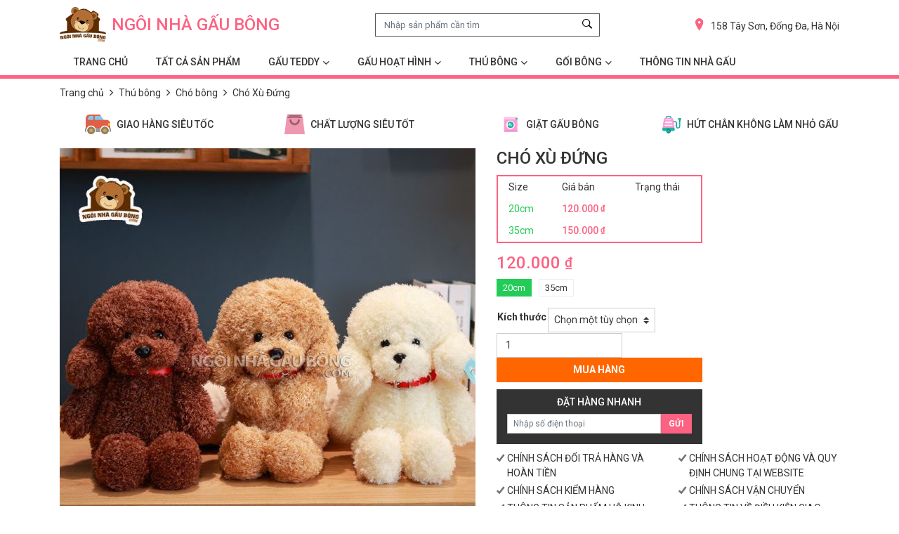

--- FILE ---
content_type: text/html; charset=UTF-8
request_url: https://ngoinhagaubong.com/cho-xu-dung.html
body_size: 23727
content:
<!DOCTYPE html>
<html lang="vi">
<head>
<meta charset="UTF-8">
<meta name="viewport" content="width=device-width, initial-scale=1, user-scalable=no">
<meta name="ahrefs-site-verification" content="4aaf3f85c918cdf50dc10865dbfdd17161c23f5b6bc3dd592134e4e0563355c6">
<link rel="profile" href="https://gmpg.org/xfn/11">
<link rel="shortcut icon" type="image/x-icon" href="https://ngoinhagaubong.com/wp-content/uploads/2019/04/favicon.png">
<link href="https://fonts.googleapis.com/css?family=Roboto:400,500,700&amp;subset=vietnamese" rel="stylesheet">
<meta name='robots' content='index, follow, max-image-preview:large, max-snippet:-1, max-video-preview:-1' />

	<!-- This site is optimized with the Yoast SEO plugin v20.1 - https://yoast.com/wordpress/plugins/seo/ -->
	<title>Chó Xù Đứng - Ngôi Nhà Gấu Bông</title>
	<link rel="canonical" href="https://ngoinhagaubong.com/cho-xu-dung.html" />
	<meta property="og:locale" content="vi_VN" />
	<meta property="og:type" content="article" />
	<meta property="og:title" content="Chó Xù Đứng - Ngôi Nhà Gấu Bông" />
	<meta property="og:description" content="Chó Xù Đứng + Kích thước: Size 35cm &#8211; 260.000đ Size 20cm &#8211; 100.000đ" />
	<meta property="og:url" content="https://ngoinhagaubong.com/cho-xu-dung.html" />
	<meta property="og:site_name" content="Ngôi Nhà Gấu Bông" />
	<meta property="article:modified_time" content="2025-10-02T09:32:31+00:00" />
	<meta property="og:image" content="https://ngoinhagaubong.com/wp-content/uploads/2023/03/z4154538471088_f36dced55d25230ff84660573b0ff580.jpg" />
	<meta property="og:image:width" content="600" />
	<meta property="og:image:height" content="600" />
	<meta property="og:image:type" content="image/jpeg" />
	<meta name="twitter:card" content="summary_large_image" />
	<meta name="twitter:label1" content="Ước tính thời gian đọc" />
	<meta name="twitter:data1" content="2 phút" />
	<script type="application/ld+json" class="yoast-schema-graph">{"@context":"https://schema.org","@graph":[{"@type":"WebPage","@id":"https://ngoinhagaubong.com/cho-xu-dung.html","url":"https://ngoinhagaubong.com/cho-xu-dung.html","name":"Chó Xù Đứng - Ngôi Nhà Gấu Bông","isPartOf":{"@id":"https://ngoinhagaubong.com/#website"},"primaryImageOfPage":{"@id":"https://ngoinhagaubong.com/cho-xu-dung.html#primaryimage"},"image":{"@id":"https://ngoinhagaubong.com/cho-xu-dung.html#primaryimage"},"thumbnailUrl":"https://ngoinhagaubong.com/wp-content/uploads/2023/03/z4154538471088_f36dced55d25230ff84660573b0ff580.jpg","datePublished":"2023-03-04T05:22:24+00:00","dateModified":"2025-10-02T09:32:31+00:00","breadcrumb":{"@id":"https://ngoinhagaubong.com/cho-xu-dung.html#breadcrumb"},"inLanguage":"vi","potentialAction":[{"@type":"ReadAction","target":["https://ngoinhagaubong.com/cho-xu-dung.html"]}]},{"@type":"ImageObject","inLanguage":"vi","@id":"https://ngoinhagaubong.com/cho-xu-dung.html#primaryimage","url":"https://ngoinhagaubong.com/wp-content/uploads/2023/03/z4154538471088_f36dced55d25230ff84660573b0ff580.jpg","contentUrl":"https://ngoinhagaubong.com/wp-content/uploads/2023/03/z4154538471088_f36dced55d25230ff84660573b0ff580.jpg","width":600,"height":600},{"@type":"BreadcrumbList","@id":"https://ngoinhagaubong.com/cho-xu-dung.html#breadcrumb","itemListElement":[{"@type":"ListItem","position":1,"name":"Home","item":"https://ngoinhagaubong.com/"},{"@type":"ListItem","position":2,"name":"Chó Xù Đứng"}]},{"@type":"WebSite","@id":"https://ngoinhagaubong.com/#website","url":"https://ngoinhagaubong.com/","name":"Ngôi Nhà Gấu Bông","description":"","potentialAction":[{"@type":"SearchAction","target":{"@type":"EntryPoint","urlTemplate":"https://ngoinhagaubong.com/?s={search_term_string}"},"query-input":"required name=search_term_string"}],"inLanguage":"vi"}]}</script>
	<!-- / Yoast SEO plugin. -->


<link rel="alternate" type="application/rss+xml" title="Dòng thông tin Ngôi Nhà Gấu Bông &raquo;" href="https://ngoinhagaubong.com/feed" />
<link rel="alternate" type="application/rss+xml" title="Dòng phản hồi Ngôi Nhà Gấu Bông &raquo;" href="https://ngoinhagaubong.com/comments/feed" />
<link rel="alternate" type="application/rss+xml" title="Ngôi Nhà Gấu Bông &raquo; Chó Xù Đứng Dòng phản hồi" href="https://ngoinhagaubong.com/cho-xu-dung.html/feed" />
<script type="text/javascript">
window._wpemojiSettings = {"baseUrl":"https:\/\/s.w.org\/images\/core\/emoji\/14.0.0\/72x72\/","ext":".png","svgUrl":"https:\/\/s.w.org\/images\/core\/emoji\/14.0.0\/svg\/","svgExt":".svg","source":{"wpemoji":"https:\/\/ngoinhagaubong.com\/wp-includes\/js\/wp-emoji.js?ver=8e46d08663ae7c89ac952b5b1289b88f","twemoji":"https:\/\/ngoinhagaubong.com\/wp-includes\/js\/twemoji.js?ver=8e46d08663ae7c89ac952b5b1289b88f"}};
/**
 * @output wp-includes/js/wp-emoji-loader.js
 */

( function( window, document, settings ) {
	var src, ready, ii, tests;

	// Create a canvas element for testing native browser support of emoji.
	var canvas = document.createElement( 'canvas' );
	var context = canvas.getContext && canvas.getContext( '2d' );

	/**
	 * Checks if two sets of Emoji characters render the same visually.
	 *
	 * @since 4.9.0
	 *
	 * @private
	 *
	 * @param {number[]} set1 Set of Emoji character codes.
	 * @param {number[]} set2 Set of Emoji character codes.
	 *
	 * @return {boolean} True if the two sets render the same.
	 */
	function emojiSetsRenderIdentically( set1, set2 ) {
		var stringFromCharCode = String.fromCharCode;

		// Cleanup from previous test.
		context.clearRect( 0, 0, canvas.width, canvas.height );
		context.fillText( stringFromCharCode.apply( this, set1 ), 0, 0 );
		var rendered1 = canvas.toDataURL();

		// Cleanup from previous test.
		context.clearRect( 0, 0, canvas.width, canvas.height );
		context.fillText( stringFromCharCode.apply( this, set2 ), 0, 0 );
		var rendered2 = canvas.toDataURL();

		return rendered1 === rendered2;
	}

	/**
	 * Detects if the browser supports rendering emoji or flag emoji.
	 *
	 * Flag emoji are a single glyph made of two characters, so some browsers
	 * (notably, Firefox OS X) don't support them.
	 *
	 * @since 4.2.0
	 *
	 * @private
	 *
	 * @param {string} type Whether to test for support of "flag" or "emoji".
	 *
	 * @return {boolean} True if the browser can render emoji, false if it cannot.
	 */
	function browserSupportsEmoji( type ) {
		var isIdentical;

		if ( ! context || ! context.fillText ) {
			return false;
		}

		/*
		 * Chrome on OS X added native emoji rendering in M41. Unfortunately,
		 * it doesn't work when the font is bolder than 500 weight. So, we
		 * check for bold rendering support to avoid invisible emoji in Chrome.
		 */
		context.textBaseline = 'top';
		context.font = '600 32px Arial';

		switch ( type ) {
			case 'flag':
				/*
				 * Test for Transgender flag compatibility. This flag is shortlisted for the Emoji 13 spec,
				 * but has landed in Twemoji early, so we can add support for it, too.
				 *
				 * To test for support, we try to render it, and compare the rendering to how it would look if
				 * the browser doesn't render it correctly (white flag emoji + transgender symbol).
				 */
				isIdentical = emojiSetsRenderIdentically(
					[ 0x1F3F3, 0xFE0F, 0x200D, 0x26A7, 0xFE0F ],
					[ 0x1F3F3, 0xFE0F, 0x200B, 0x26A7, 0xFE0F ]
				);

				if ( isIdentical ) {
					return false;
				}

				/*
				 * Test for UN flag compatibility. This is the least supported of the letter locale flags,
				 * so gives us an easy test for full support.
				 *
				 * To test for support, we try to render it, and compare the rendering to how it would look if
				 * the browser doesn't render it correctly ([U] + [N]).
				 */
				isIdentical = emojiSetsRenderIdentically(
					[ 0xD83C, 0xDDFA, 0xD83C, 0xDDF3 ],
					[ 0xD83C, 0xDDFA, 0x200B, 0xD83C, 0xDDF3 ]
				);

				if ( isIdentical ) {
					return false;
				}

				/*
				 * Test for English flag compatibility. England is a country in the United Kingdom, it
				 * does not have a two letter locale code but rather an five letter sub-division code.
				 *
				 * To test for support, we try to render it, and compare the rendering to how it would look if
				 * the browser doesn't render it correctly (black flag emoji + [G] + [B] + [E] + [N] + [G]).
				 */
				isIdentical = emojiSetsRenderIdentically(
					[ 0xD83C, 0xDFF4, 0xDB40, 0xDC67, 0xDB40, 0xDC62, 0xDB40, 0xDC65, 0xDB40, 0xDC6E, 0xDB40, 0xDC67, 0xDB40, 0xDC7F ],
					[ 0xD83C, 0xDFF4, 0x200B, 0xDB40, 0xDC67, 0x200B, 0xDB40, 0xDC62, 0x200B, 0xDB40, 0xDC65, 0x200B, 0xDB40, 0xDC6E, 0x200B, 0xDB40, 0xDC67, 0x200B, 0xDB40, 0xDC7F ]
				);

				return ! isIdentical;
			case 'emoji':
				/*
				 * Why can't we be friends? Everyone can now shake hands in emoji, regardless of skin tone!
				 *
				 * To test for Emoji 14.0 support, try to render a new emoji: Handshake: Light Skin Tone, Dark Skin Tone.
				 *
				 * The Handshake: Light Skin Tone, Dark Skin Tone emoji is a ZWJ sequence combining 🫱 Rightwards Hand,
				 * 🏻 Light Skin Tone, a Zero Width Joiner, 🫲 Leftwards Hand, and 🏿 Dark Skin Tone.
				 *
				 * 0x1FAF1 == Rightwards Hand
				 * 0x1F3FB == Light Skin Tone
				 * 0x200D == Zero-Width Joiner (ZWJ) that links the code points for the new emoji or
				 * 0x200B == Zero-Width Space (ZWS) that is rendered for clients not supporting the new emoji.
				 * 0x1FAF2 == Leftwards Hand
				 * 0x1F3FF == Dark Skin Tone.
				 *
				 * When updating this test for future Emoji releases, ensure that individual emoji that make up the
				 * sequence come from older emoji standards.
				 */
				isIdentical = emojiSetsRenderIdentically(
					[0x1FAF1, 0x1F3FB, 0x200D, 0x1FAF2, 0x1F3FF],
					[0x1FAF1, 0x1F3FB, 0x200B, 0x1FAF2, 0x1F3FF]
				);

				return ! isIdentical;
		}

		return false;
	}

	/**
	 * Adds a script to the head of the document.
	 *
	 * @ignore
	 *
	 * @since 4.2.0
	 *
	 * @param {Object} src The url where the script is located.
	 * @return {void}
	 */
	function addScript( src ) {
		var script = document.createElement( 'script' );

		script.src = src;
		script.defer = script.type = 'text/javascript';
		document.getElementsByTagName( 'head' )[0].appendChild( script );
	}

	tests = Array( 'flag', 'emoji' );

	settings.supports = {
		everything: true,
		everythingExceptFlag: true
	};

	/*
	 * Tests the browser support for flag emojis and other emojis, and adjusts the
	 * support settings accordingly.
	 */
	for( ii = 0; ii < tests.length; ii++ ) {
		settings.supports[ tests[ ii ] ] = browserSupportsEmoji( tests[ ii ] );

		settings.supports.everything = settings.supports.everything && settings.supports[ tests[ ii ] ];

		if ( 'flag' !== tests[ ii ] ) {
			settings.supports.everythingExceptFlag = settings.supports.everythingExceptFlag && settings.supports[ tests[ ii ] ];
		}
	}

	settings.supports.everythingExceptFlag = settings.supports.everythingExceptFlag && ! settings.supports.flag;

	// Sets DOMReady to false and assigns a ready function to settings.
	settings.DOMReady = false;
	settings.readyCallback = function() {
		settings.DOMReady = true;
	};

	// When the browser can not render everything we need to load a polyfill.
	if ( ! settings.supports.everything ) {
		ready = function() {
			settings.readyCallback();
		};

		/*
		 * Cross-browser version of adding a dom ready event.
		 */
		if ( document.addEventListener ) {
			document.addEventListener( 'DOMContentLoaded', ready, false );
			window.addEventListener( 'load', ready, false );
		} else {
			window.attachEvent( 'onload', ready );
			document.attachEvent( 'onreadystatechange', function() {
				if ( 'complete' === document.readyState ) {
					settings.readyCallback();
				}
			} );
		}

		src = settings.source || {};

		if ( src.concatemoji ) {
			addScript( src.concatemoji );
		} else if ( src.wpemoji && src.twemoji ) {
			addScript( src.twemoji );
			addScript( src.wpemoji );
		}
	}

} )( window, document, window._wpemojiSettings );
</script>
<style type="text/css">
img.wp-smiley,
img.emoji {
	display: inline !important;
	border: none !important;
	box-shadow: none !important;
	height: 1em !important;
	width: 1em !important;
	margin: 0 0.07em !important;
	vertical-align: -0.1em !important;
	background: none !important;
	padding: 0 !important;
}
</style>
	<link rel='stylesheet' id='wp-block-library-css' href='https://ngoinhagaubong.com/wp-includes/css/dist/block-library/style.css?ver=8e46d08663ae7c89ac952b5b1289b88f' type='text/css' media='all' />
<link rel='stylesheet' id='wc-blocks-vendors-style-css' href='https://ngoinhagaubong.com/wp-content/plugins/woocommerce/packages/woocommerce-blocks/build/wc-blocks-vendors-style.css?ver=1676056378' type='text/css' media='all' />
<link rel='stylesheet' id='wc-blocks-style-css' href='https://ngoinhagaubong.com/wp-content/plugins/woocommerce/packages/woocommerce-blocks/build/wc-blocks-style.css?ver=1676056378' type='text/css' media='all' />
<link rel='stylesheet' id='classic-theme-styles-css' href='https://ngoinhagaubong.com/wp-includes/css/classic-themes.css?ver=1' type='text/css' media='all' />
<style id='global-styles-inline-css' type='text/css'>
body{--wp--preset--color--black: #000000;--wp--preset--color--cyan-bluish-gray: #abb8c3;--wp--preset--color--white: #ffffff;--wp--preset--color--pale-pink: #f78da7;--wp--preset--color--vivid-red: #cf2e2e;--wp--preset--color--luminous-vivid-orange: #ff6900;--wp--preset--color--luminous-vivid-amber: #fcb900;--wp--preset--color--light-green-cyan: #7bdcb5;--wp--preset--color--vivid-green-cyan: #00d084;--wp--preset--color--pale-cyan-blue: #8ed1fc;--wp--preset--color--vivid-cyan-blue: #0693e3;--wp--preset--color--vivid-purple: #9b51e0;--wp--preset--gradient--vivid-cyan-blue-to-vivid-purple: linear-gradient(135deg,rgba(6,147,227,1) 0%,rgb(155,81,224) 100%);--wp--preset--gradient--light-green-cyan-to-vivid-green-cyan: linear-gradient(135deg,rgb(122,220,180) 0%,rgb(0,208,130) 100%);--wp--preset--gradient--luminous-vivid-amber-to-luminous-vivid-orange: linear-gradient(135deg,rgba(252,185,0,1) 0%,rgba(255,105,0,1) 100%);--wp--preset--gradient--luminous-vivid-orange-to-vivid-red: linear-gradient(135deg,rgba(255,105,0,1) 0%,rgb(207,46,46) 100%);--wp--preset--gradient--very-light-gray-to-cyan-bluish-gray: linear-gradient(135deg,rgb(238,238,238) 0%,rgb(169,184,195) 100%);--wp--preset--gradient--cool-to-warm-spectrum: linear-gradient(135deg,rgb(74,234,220) 0%,rgb(151,120,209) 20%,rgb(207,42,186) 40%,rgb(238,44,130) 60%,rgb(251,105,98) 80%,rgb(254,248,76) 100%);--wp--preset--gradient--blush-light-purple: linear-gradient(135deg,rgb(255,206,236) 0%,rgb(152,150,240) 100%);--wp--preset--gradient--blush-bordeaux: linear-gradient(135deg,rgb(254,205,165) 0%,rgb(254,45,45) 50%,rgb(107,0,62) 100%);--wp--preset--gradient--luminous-dusk: linear-gradient(135deg,rgb(255,203,112) 0%,rgb(199,81,192) 50%,rgb(65,88,208) 100%);--wp--preset--gradient--pale-ocean: linear-gradient(135deg,rgb(255,245,203) 0%,rgb(182,227,212) 50%,rgb(51,167,181) 100%);--wp--preset--gradient--electric-grass: linear-gradient(135deg,rgb(202,248,128) 0%,rgb(113,206,126) 100%);--wp--preset--gradient--midnight: linear-gradient(135deg,rgb(2,3,129) 0%,rgb(40,116,252) 100%);--wp--preset--duotone--dark-grayscale: url('#wp-duotone-dark-grayscale');--wp--preset--duotone--grayscale: url('#wp-duotone-grayscale');--wp--preset--duotone--purple-yellow: url('#wp-duotone-purple-yellow');--wp--preset--duotone--blue-red: url('#wp-duotone-blue-red');--wp--preset--duotone--midnight: url('#wp-duotone-midnight');--wp--preset--duotone--magenta-yellow: url('#wp-duotone-magenta-yellow');--wp--preset--duotone--purple-green: url('#wp-duotone-purple-green');--wp--preset--duotone--blue-orange: url('#wp-duotone-blue-orange');--wp--preset--font-size--small: 13px;--wp--preset--font-size--medium: 20px;--wp--preset--font-size--large: 36px;--wp--preset--font-size--x-large: 42px;--wp--preset--spacing--20: 0.44rem;--wp--preset--spacing--30: 0.67rem;--wp--preset--spacing--40: 1rem;--wp--preset--spacing--50: 1.5rem;--wp--preset--spacing--60: 2.25rem;--wp--preset--spacing--70: 3.38rem;--wp--preset--spacing--80: 5.06rem;}:where(.is-layout-flex){gap: 0.5em;}body .is-layout-flow > .alignleft{float: left;margin-inline-start: 0;margin-inline-end: 2em;}body .is-layout-flow > .alignright{float: right;margin-inline-start: 2em;margin-inline-end: 0;}body .is-layout-flow > .aligncenter{margin-left: auto !important;margin-right: auto !important;}body .is-layout-constrained > .alignleft{float: left;margin-inline-start: 0;margin-inline-end: 2em;}body .is-layout-constrained > .alignright{float: right;margin-inline-start: 2em;margin-inline-end: 0;}body .is-layout-constrained > .aligncenter{margin-left: auto !important;margin-right: auto !important;}body .is-layout-constrained > :where(:not(.alignleft):not(.alignright):not(.alignfull)){max-width: var(--wp--style--global--content-size);margin-left: auto !important;margin-right: auto !important;}body .is-layout-constrained > .alignwide{max-width: var(--wp--style--global--wide-size);}body .is-layout-flex{display: flex;}body .is-layout-flex{flex-wrap: wrap;align-items: center;}body .is-layout-flex > *{margin: 0;}:where(.wp-block-columns.is-layout-flex){gap: 2em;}.has-black-color{color: var(--wp--preset--color--black) !important;}.has-cyan-bluish-gray-color{color: var(--wp--preset--color--cyan-bluish-gray) !important;}.has-white-color{color: var(--wp--preset--color--white) !important;}.has-pale-pink-color{color: var(--wp--preset--color--pale-pink) !important;}.has-vivid-red-color{color: var(--wp--preset--color--vivid-red) !important;}.has-luminous-vivid-orange-color{color: var(--wp--preset--color--luminous-vivid-orange) !important;}.has-luminous-vivid-amber-color{color: var(--wp--preset--color--luminous-vivid-amber) !important;}.has-light-green-cyan-color{color: var(--wp--preset--color--light-green-cyan) !important;}.has-vivid-green-cyan-color{color: var(--wp--preset--color--vivid-green-cyan) !important;}.has-pale-cyan-blue-color{color: var(--wp--preset--color--pale-cyan-blue) !important;}.has-vivid-cyan-blue-color{color: var(--wp--preset--color--vivid-cyan-blue) !important;}.has-vivid-purple-color{color: var(--wp--preset--color--vivid-purple) !important;}.has-black-background-color{background-color: var(--wp--preset--color--black) !important;}.has-cyan-bluish-gray-background-color{background-color: var(--wp--preset--color--cyan-bluish-gray) !important;}.has-white-background-color{background-color: var(--wp--preset--color--white) !important;}.has-pale-pink-background-color{background-color: var(--wp--preset--color--pale-pink) !important;}.has-vivid-red-background-color{background-color: var(--wp--preset--color--vivid-red) !important;}.has-luminous-vivid-orange-background-color{background-color: var(--wp--preset--color--luminous-vivid-orange) !important;}.has-luminous-vivid-amber-background-color{background-color: var(--wp--preset--color--luminous-vivid-amber) !important;}.has-light-green-cyan-background-color{background-color: var(--wp--preset--color--light-green-cyan) !important;}.has-vivid-green-cyan-background-color{background-color: var(--wp--preset--color--vivid-green-cyan) !important;}.has-pale-cyan-blue-background-color{background-color: var(--wp--preset--color--pale-cyan-blue) !important;}.has-vivid-cyan-blue-background-color{background-color: var(--wp--preset--color--vivid-cyan-blue) !important;}.has-vivid-purple-background-color{background-color: var(--wp--preset--color--vivid-purple) !important;}.has-black-border-color{border-color: var(--wp--preset--color--black) !important;}.has-cyan-bluish-gray-border-color{border-color: var(--wp--preset--color--cyan-bluish-gray) !important;}.has-white-border-color{border-color: var(--wp--preset--color--white) !important;}.has-pale-pink-border-color{border-color: var(--wp--preset--color--pale-pink) !important;}.has-vivid-red-border-color{border-color: var(--wp--preset--color--vivid-red) !important;}.has-luminous-vivid-orange-border-color{border-color: var(--wp--preset--color--luminous-vivid-orange) !important;}.has-luminous-vivid-amber-border-color{border-color: var(--wp--preset--color--luminous-vivid-amber) !important;}.has-light-green-cyan-border-color{border-color: var(--wp--preset--color--light-green-cyan) !important;}.has-vivid-green-cyan-border-color{border-color: var(--wp--preset--color--vivid-green-cyan) !important;}.has-pale-cyan-blue-border-color{border-color: var(--wp--preset--color--pale-cyan-blue) !important;}.has-vivid-cyan-blue-border-color{border-color: var(--wp--preset--color--vivid-cyan-blue) !important;}.has-vivid-purple-border-color{border-color: var(--wp--preset--color--vivid-purple) !important;}.has-vivid-cyan-blue-to-vivid-purple-gradient-background{background: var(--wp--preset--gradient--vivid-cyan-blue-to-vivid-purple) !important;}.has-light-green-cyan-to-vivid-green-cyan-gradient-background{background: var(--wp--preset--gradient--light-green-cyan-to-vivid-green-cyan) !important;}.has-luminous-vivid-amber-to-luminous-vivid-orange-gradient-background{background: var(--wp--preset--gradient--luminous-vivid-amber-to-luminous-vivid-orange) !important;}.has-luminous-vivid-orange-to-vivid-red-gradient-background{background: var(--wp--preset--gradient--luminous-vivid-orange-to-vivid-red) !important;}.has-very-light-gray-to-cyan-bluish-gray-gradient-background{background: var(--wp--preset--gradient--very-light-gray-to-cyan-bluish-gray) !important;}.has-cool-to-warm-spectrum-gradient-background{background: var(--wp--preset--gradient--cool-to-warm-spectrum) !important;}.has-blush-light-purple-gradient-background{background: var(--wp--preset--gradient--blush-light-purple) !important;}.has-blush-bordeaux-gradient-background{background: var(--wp--preset--gradient--blush-bordeaux) !important;}.has-luminous-dusk-gradient-background{background: var(--wp--preset--gradient--luminous-dusk) !important;}.has-pale-ocean-gradient-background{background: var(--wp--preset--gradient--pale-ocean) !important;}.has-electric-grass-gradient-background{background: var(--wp--preset--gradient--electric-grass) !important;}.has-midnight-gradient-background{background: var(--wp--preset--gradient--midnight) !important;}.has-small-font-size{font-size: var(--wp--preset--font-size--small) !important;}.has-medium-font-size{font-size: var(--wp--preset--font-size--medium) !important;}.has-large-font-size{font-size: var(--wp--preset--font-size--large) !important;}.has-x-large-font-size{font-size: var(--wp--preset--font-size--x-large) !important;}
.wp-block-navigation a:where(:not(.wp-element-button)){color: inherit;}
:where(.wp-block-columns.is-layout-flex){gap: 2em;}
.wp-block-pullquote{font-size: 1.5em;line-height: 1.6;}
</style>
<link rel='stylesheet' id='willgroup-comment-style-css' href='https://ngoinhagaubong.com/wp-content/plugins/willgroup-comment/css/style.css?ver=8e46d08663ae7c89ac952b5b1289b88f' type='text/css' media='all' />
<link rel='stylesheet' id='photoswipe-css' href='https://ngoinhagaubong.com/wp-content/plugins/woocommerce/assets/css/photoswipe/photoswipe.min.css?ver=7.3.0' type='text/css' media='all' />
<link rel='stylesheet' id='photoswipe-default-skin-css' href='https://ngoinhagaubong.com/wp-content/plugins/woocommerce/assets/css/photoswipe/default-skin/default-skin.min.css?ver=7.3.0' type='text/css' media='all' />
<style id='woocommerce-inline-inline-css' type='text/css'>
.woocommerce form .form-row .required { visibility: visible; }
</style>
<link rel='stylesheet' id='willgroup-bootstrap-css' href='https://ngoinhagaubong.com/wp-content/themes/willgroup/css/bootstrap.min.css?ver=8e46d08663ae7c89ac952b5b1289b88f' type='text/css' media='all' />
<link rel='stylesheet' id='willgroup-style-css' href='https://ngoinhagaubong.com/wp-content/themes/willgroup/style.css?ver=8e46d08663ae7c89ac952b5b1289b88f' type='text/css' media='all' />
<link rel='stylesheet' id='ywcfav_style-css' href='https://ngoinhagaubong.com/wp-content/plugins/yith-woocommerce-featured-video/assets/css/ywcfav_frontend.css?ver=1.20.0' type='text/css' media='all' />
<script type='text/javascript' src='https://ngoinhagaubong.com/wp-includes/js/jquery/jquery.js?ver=3.6.1' id='jquery-core-js'></script>
<script type='text/javascript' src='https://ngoinhagaubong.com/wp-includes/js/jquery/jquery-migrate.js?ver=3.3.2' id='jquery-migrate-js'></script>
<link rel="https://api.w.org/" href="https://ngoinhagaubong.com/wp-json/" /><link rel="alternate" type="application/json" href="https://ngoinhagaubong.com/wp-json/wp/v2/product/12840" /><link rel="EditURI" type="application/rsd+xml" title="RSD" href="https://ngoinhagaubong.com/xmlrpc.php?rsd" />
<link rel="alternate" type="application/json+oembed" href="https://ngoinhagaubong.com/wp-json/oembed/1.0/embed?url=https%3A%2F%2Fngoinhagaubong.com%2Fcho-xu-dung.html" />
<link rel="alternate" type="text/xml+oembed" href="https://ngoinhagaubong.com/wp-json/oembed/1.0/embed?url=https%3A%2F%2Fngoinhagaubong.com%2Fcho-xu-dung.html&#038;format=xml" />
	<noscript><style>.woocommerce-product-gallery{ opacity: 1 !important; }</style></noscript>
	<!-- Google Tag Manager (noscript) -->
<noscript><iframe src="https://www.googletagmanager.com/ns.html?id=GTM-5C2BG8L"
height="0" width="0" style="display:none;visibility:hidden"></iframe></noscript>
<!-- End Google Tag Manager (noscript) -->
<!-- Google Tag Manager -->
<script>(function(w,d,s,l,i){w[l]=w[l]||[];w[l].push({'gtm.start':
new Date().getTime(),event:'gtm.js'});var f=d.getElementsByTagName(s)[0],
j=d.createElement(s),dl=l!='dataLayer'?'&l='+l:'';j.async=true;j.src=
'https://www.googletagmanager.com/gtm.js?id='+i+dl;f.parentNode.insertBefore(j,f);
})(window,document,'script','dataLayer','GTM-MNGFMTV');</script>
<!-- End Google Tag Manager -->
</head>

<body data-rsssl=1 class="product-template-default single single-product postid-12840 woocommerce theme-willgroup woocommerce-page woocommerce-no-js">
<!-- Google Tag Manager (noscript) -->
<noscript><iframe src="https://www.googletagmanager.com/ns.html?id=GTM-MNGFMTV"
height="0" width="0" style="display:none;visibility:hidden"></iframe></noscript>
<!-- End Google Tag Manager (noscript) -->
<div id="page" class="site">
	<a class="skip-link sr-only" href="#content">Skip to content</a>
	<header id="masthead" class="site-header" role="banner">
		<div class="site-branding">
			<div class="container">
				<a class="site-nav-toggler d-lg-none" data-toggle="collapse" href="#site-nav">
					<i class="ion-navicon"></i>
				</a>
								<strong class="site-logo">
					<a href="https://ngoinhagaubong.com/" rel="home">
						<img loading="lazy" src="https://ngoinhagaubong.com/wp-content/uploads/2019/04/logo.png" alt="Ngôi Nhà Gấu Bông"/>
						<span class="d-none d-md-block">Ngôi Nhà Gấu Bông</span>
					</a>
				</strong>
								<div class="site-search">
					<form class="form-search" action="https://ngoinhagaubong.com" method="GET">
	<input type="hidden" name="post_type" value="product"/>
	<div class="input-group">
		<input class="form-control typeaheads" type="text" name="s" placeholder="Nhập sản phẩm cần tìm"/>
		<span class="input-group-btn position-absolute" style="z-index: 10; top: 1px; right: 1px;">
			<button class="btn border-0" type="submit"><i class="ion-ios-search-strong"></i></button>
		</span>
	</div>
</form>				</div>
                					<div class="d-none d-sm-block">
						<i class="ion-ios-location h5 mb-0 mr-2 text-primary"></i>
						<span>158 Tây Sơn, Đống Đa, Hà Nội</span>
					</div>
							</div>
		</div>
		<nav class="site-nav navbar-expand-lg">
			<div class="collapse navbar-collapse" id="site-nav">
				<div class="container">
				<ul id="menu-dieu-huong-site" class="menu"><li id="menu-item-2367" class="menu-item menu-item-type-post_type menu-item-object-page menu-item-home menu-item-2367"><a href="https://ngoinhagaubong.com/">TRANG CHỦ</a></li>
<li id="menu-item-10831" class="menu-item menu-item-type-post_type_archive menu-item-object-product menu-item-10831"><a href="https://ngoinhagaubong.com/shop">Tất cả sản phẩm</a></li>
<li id="menu-item-2398" class="menu-item menu-item-type-taxonomy menu-item-object-product_cat menu-item-has-children menu-item-2398"><a href="https://ngoinhagaubong.com/gau-teddy">GẤU TEDDY</a>
<ul class="sub-menu">
	<li id="menu-item-2399" class="menu-item menu-item-type-taxonomy menu-item-object-product_cat menu-item-has-children menu-item-2399"><a href="https://ngoinhagaubong.com/gau-bong-to">GẤU BÔNG TO</a>
	<ul class="sub-menu">
		<li id="menu-item-453" class="menu-item menu-item-type-taxonomy menu-item-object-product_cat menu-item-453"><a href="https://ngoinhagaubong.com/gau-bong-to/gau-1m-1m2">Gấu 1m &#8211; 1m2</a></li>
		<li id="menu-item-454" class="menu-item menu-item-type-taxonomy menu-item-object-product_cat menu-item-454"><a href="https://ngoinhagaubong.com/gau-bong-to/gau-1m4-1m5">Gấu 1m4 &#8211; 1m5</a></li>
		<li id="menu-item-455" class="menu-item menu-item-type-taxonomy menu-item-object-product_cat menu-item-455"><a href="https://ngoinhagaubong.com/gau-bong-to/gau-1m6-1m8">Gấu 1m6 &#8211; 1m8</a></li>
		<li id="menu-item-456" class="menu-item menu-item-type-taxonomy menu-item-object-product_cat menu-item-456"><a href="https://ngoinhagaubong.com/gau-bong-to/gau-to-khong-lo-2m-3m">Gấu to khổng lồ 2m &#8211; 3m</a></li>
	</ul>
</li>
	<li id="menu-item-451" class="menu-item menu-item-type-taxonomy menu-item-object-product_cat menu-item-has-children menu-item-451"><a href="https://ngoinhagaubong.com/gau-teddy/gau-teddy-cao-cap">Gấu Teddy cao cấp</a>
	<ul class="sub-menu">
		<li id="menu-item-9685" class="menu-item menu-item-type-post_type menu-item-object-product menu-item-9685"><a href="https://ngoinhagaubong.com/teddy-logo-baby.html">Teddy Logo Baby</a></li>
		<li id="menu-item-9686" class="menu-item menu-item-type-post_type menu-item-object-product menu-item-9686"><a href="https://ngoinhagaubong.com/teddy-socola.html">Teddy Socola</a></li>
	</ul>
</li>
	<li id="menu-item-452" class="menu-item menu-item-type-taxonomy menu-item-object-product_cat menu-item-has-children menu-item-452"><a href="https://ngoinhagaubong.com/gau-teddy/gau-teddy-co-nho">Gấu Teddy cỡ nhỏ</a>
	<ul class="sub-menu">
		<li id="menu-item-10494" class="menu-item menu-item-type-taxonomy menu-item-object-product_cat menu-item-10494"><a href="https://ngoinhagaubong.com/gau-teddy/gau-teddy-co-nho/gau-bong-cu-nhan">Gấu Bông Cử Nhân</a></li>
	</ul>
</li>
	<li id="menu-item-9684" class="menu-item menu-item-type-taxonomy menu-item-object-product_cat menu-item-has-children menu-item-9684"><a href="https://ngoinhagaubong.com/gau-teddy/gau-bong-gia-re-gau-teddy">Gấu Bông Giá Rẻ</a>
	<ul class="sub-menu">
		<li id="menu-item-460" class="menu-item menu-item-type-taxonomy menu-item-object-product_cat menu-item-460"><a href="https://ngoinhagaubong.com/gau-bong-gia-re/gau-50k-200k">Gấu 50K &#8211; 200K</a></li>
		<li id="menu-item-458" class="menu-item menu-item-type-taxonomy menu-item-object-product_cat menu-item-458"><a href="https://ngoinhagaubong.com/gau-bong-gia-re/gau-200k-500k">Gấu 200K &#8211; 500K</a></li>
		<li id="menu-item-459" class="menu-item menu-item-type-taxonomy menu-item-object-product_cat menu-item-459"><a href="https://ngoinhagaubong.com/gau-bong-gia-re/gau-500k-1000k">Gấu 500K &#8211; 1000K</a></li>
		<li id="menu-item-457" class="menu-item menu-item-type-taxonomy menu-item-object-product_cat menu-item-457"><a href="https://ngoinhagaubong.com/gau-bong-gia-re/gau-1000k-3000k">Gấu 1000K &#8211; 3000K</a></li>
	</ul>
</li>
</ul>
</li>
<li id="menu-item-594" class="menu-item menu-item-type-taxonomy menu-item-object-product_cat menu-item-has-children menu-item-594"><a href="https://ngoinhagaubong.com/gau-hoat-hinh">GẤU HOẠT HÌNH</a>
<ul class="sub-menu">
	<li id="menu-item-9689" class="menu-item menu-item-type-taxonomy menu-item-object-product_cat menu-item-has-children menu-item-9689"><a href="https://ngoinhagaubong.com/gau-hoat-hinh/gau-bong-cho-be">Gấu Bông Cho Bé</a>
	<ul class="sub-menu">
		<li id="menu-item-596" class="menu-item menu-item-type-taxonomy menu-item-object-product_cat menu-item-596"><a href="https://ngoinhagaubong.com/gau-hoat-hinh/gau-bong-doremon">Gấu bông Doremon</a></li>
		<li id="menu-item-597" class="menu-item menu-item-type-taxonomy menu-item-object-product_cat menu-item-597"><a href="https://ngoinhagaubong.com/gau-hoat-hinh/gau-bong-hello-kitty">Gấu bông Hello Kitty</a></li>
		<li id="menu-item-2967" class="menu-item menu-item-type-taxonomy menu-item-object-product_cat menu-item-2967"><a href="https://ngoinhagaubong.com/gau-hoat-hinh/ngua-pony">Ngựa Pony</a></li>
		<li id="menu-item-2966" class="menu-item menu-item-type-taxonomy menu-item-object-product_cat menu-item-2966"><a href="https://ngoinhagaubong.com/gau-hoat-hinh/gau-bong-minion">Gấu Bông Minion</a></li>
		<li id="menu-item-599" class="menu-item menu-item-type-taxonomy menu-item-object-product_cat menu-item-599"><a href="https://ngoinhagaubong.com/gau-hoat-hinh/shin">Shin</a></li>
		<li id="menu-item-2983" class="menu-item menu-item-type-taxonomy menu-item-object-product_cat menu-item-2983"><a href="https://ngoinhagaubong.com/gau-hoat-hinh/lon-peppa">Lợn Peppa</a></li>
		<li id="menu-item-2977" class="menu-item menu-item-type-taxonomy menu-item-object-product_cat menu-item-2977"><a href="https://ngoinhagaubong.com/gau-hoat-hinh/meo-oggy">Mèo Oggy</a></li>
		<li id="menu-item-2982" class="menu-item menu-item-type-taxonomy menu-item-object-product_cat menu-item-2982"><a href="https://ngoinhagaubong.com/gau-hoat-hinh/sieu-anh-hung">Siêu anh hùng</a></li>
		<li id="menu-item-2971" class="menu-item menu-item-type-taxonomy menu-item-object-product_cat menu-item-2971"><a href="https://ngoinhagaubong.com/gau-hoat-hinh/thu-bong-pokemon">Thú Bông Pokemon</a></li>
		<li id="menu-item-2981" class="menu-item menu-item-type-taxonomy menu-item-object-product_cat menu-item-2981"><a href="https://ngoinhagaubong.com/gau-hoat-hinh/bup-be-bong">Búp Bê Bông</a></li>
		<li id="menu-item-2976" class="menu-item menu-item-type-taxonomy menu-item-object-product_cat menu-item-2976"><a href="https://ngoinhagaubong.com/gau-hoat-hinh/gau-pooh">Gấu Pooh</a></li>
	</ul>
</li>
	<li id="menu-item-13453" class="menu-item menu-item-type-taxonomy menu-item-object-product_cat menu-item-13453"><a href="https://ngoinhagaubong.com/gau-hoat-hinh/gau-bong-chinh-hang-meetoo">Gấu Bông Chính Hãng Meetoo</a></li>
	<li id="menu-item-9816" class="menu-item menu-item-type-taxonomy menu-item-object-product_cat menu-item-has-children menu-item-9816"><a href="https://ngoinhagaubong.com/gau-bong-hot">Gấu Bông HOT</a>
	<ul class="sub-menu">
		<li id="menu-item-15586" class="menu-item menu-item-type-taxonomy menu-item-object-product_cat menu-item-15586"><a href="https://ngoinhagaubong.com/chuot-bong-capybara">Chuột Bông Capybara</a></li>
		<li id="menu-item-20443" class="menu-item menu-item-type-taxonomy menu-item-object-product_cat menu-item-20443"><a href="https://ngoinhagaubong.com/gau-bong-stitch">Gấu Bông Stitch</a></li>
		<li id="menu-item-14366" class="menu-item menu-item-type-taxonomy menu-item-object-product_cat menu-item-14366"><a href="https://ngoinhagaubong.com/gau-hoat-hinh/hai-ly-loopy">Hải Ly Loopy</a></li>
		<li id="menu-item-13828" class="menu-item menu-item-type-taxonomy menu-item-object-product_cat menu-item-13828"><a href="https://ngoinhagaubong.com/gau-bong-hot/gau-bong-lena">Gấu Bông Lena</a></li>
		<li id="menu-item-11663" class="menu-item menu-item-type-taxonomy menu-item-object-product_cat menu-item-11663"><a href="https://ngoinhagaubong.com/gau-bong-hot/gau-bong-lotso">Gấu Bông Lotso</a></li>
		<li id="menu-item-595" class="menu-item menu-item-type-taxonomy menu-item-object-product_cat menu-item-595"><a href="https://ngoinhagaubong.com/gau-hoat-hinh/gau-brown-tho-cony">Gấu Brown &#8211; Thỏ Cony</a></li>
		<li id="menu-item-9691" class="menu-item menu-item-type-taxonomy menu-item-object-product_cat menu-item-9691"><a href="https://ngoinhagaubong.com/thu-bong/meo-hoang-thuong-cho-no-tai">Mèo Hoàng Thượng &#8211; Chó Nô Tài</a></li>
		<li id="menu-item-2979" class="menu-item menu-item-type-taxonomy menu-item-object-product_cat menu-item-2979"><a href="https://ngoinhagaubong.com/gau-hoat-hinh/cho-husky">Chó Husky</a></li>
		<li id="menu-item-2991" class="menu-item menu-item-type-taxonomy menu-item-object-product_cat menu-item-2991"><a href="https://ngoinhagaubong.com/gau-hoat-hinh/cho-shiba">Chó Shiba</a></li>
		<li id="menu-item-2978" class="menu-item menu-item-type-taxonomy menu-item-object-product_cat menu-item-2978"><a href="https://ngoinhagaubong.com/gau-hoat-hinh/bao-hong">Báo Hồng</a></li>
		<li id="menu-item-6155" class="menu-item menu-item-type-taxonomy menu-item-object-product_cat menu-item-6155"><a href="https://ngoinhagaubong.com/gau-hoat-hinh/ngua-unicorn">Kì Lân Unicorn</a></li>
	</ul>
</li>
	<li id="menu-item-9687" class="menu-item menu-item-type-taxonomy menu-item-object-product_cat menu-item-9687"><a href="https://ngoinhagaubong.com/thu-bong/thu-bong-nho">Thú Bông Nhỏ</a></li>
</ul>
</li>
<li id="menu-item-600" class="menu-item menu-item-type-taxonomy menu-item-object-product_cat current-product-ancestor menu-item-has-children menu-item-600"><a href="https://ngoinhagaubong.com/thu-bong">THÚ BÔNG</a>
<ul class="sub-menu">
	<li id="menu-item-12472" class="menu-item menu-item-type-taxonomy menu-item-object-product_cat menu-item-12472"><a href="https://ngoinhagaubong.com/chua-phan-loai/tat-ca-san-pham/sale-off">SALE OFF</a></li>
	<li id="menu-item-9692" class="menu-item menu-item-type-taxonomy menu-item-object-product_cat menu-item-has-children menu-item-9692"><a href="https://ngoinhagaubong.com/thu-bong/cac-loai-vat">Các Loài Vật</a>
	<ul class="sub-menu">
		<li id="menu-item-6552" class="menu-item menu-item-type-taxonomy menu-item-object-product_cat menu-item-6552"><a href="https://ngoinhagaubong.com/thu-bong/bo-nhoi-bong">Bò Nhồi Bông</a></li>
		<li id="menu-item-601" class="menu-item menu-item-type-taxonomy menu-item-object-product_cat current-product-ancestor current-menu-parent current-product-parent menu-item-601"><a href="https://ngoinhagaubong.com/thu-bong/cho-bong">Chó bông</a></li>
		<li id="menu-item-2973" class="menu-item menu-item-type-taxonomy menu-item-object-product_cat menu-item-2973"><a href="https://ngoinhagaubong.com/thu-bong/cuu-bong">Cừu Bông</a></li>
		<li id="menu-item-2987" class="menu-item menu-item-type-taxonomy menu-item-object-product_cat menu-item-2987"><a href="https://ngoinhagaubong.com/thu-bong/chim-canh-cut">Chim Cánh Cụt</a></li>
		<li id="menu-item-2985" class="menu-item menu-item-type-taxonomy menu-item-object-product_cat menu-item-2985"><a href="https://ngoinhagaubong.com/thu-bong/ca-sau-bong">Cá Sấu Bông</a></li>
		<li id="menu-item-5507" class="menu-item menu-item-type-taxonomy menu-item-object-product_cat menu-item-5507"><a href="https://ngoinhagaubong.com/thu-bong/chuot-bong">Chuột Bông</a></li>
		<li id="menu-item-602" class="menu-item menu-item-type-taxonomy menu-item-object-product_cat menu-item-602"><a href="https://ngoinhagaubong.com/thu-bong/khi-bong">Khỉ nhồi bông</a></li>
		<li id="menu-item-2990" class="menu-item menu-item-type-taxonomy menu-item-object-product_cat menu-item-2990"><a href="https://ngoinhagaubong.com/thu-bong/ngua-bong">Ngựa bông</a></li>
		<li id="menu-item-10198" class="menu-item menu-item-type-taxonomy menu-item-object-product_cat menu-item-10198"><a href="https://ngoinhagaubong.com/thu-bong/ho-bong">Hổ Bông</a></li>
		<li id="menu-item-603" class="menu-item menu-item-type-taxonomy menu-item-object-product_cat menu-item-603"><a href="https://ngoinhagaubong.com/thu-bong/lon-bong">Lợn bông</a></li>
		<li id="menu-item-604" class="menu-item menu-item-type-taxonomy menu-item-object-product_cat menu-item-604"><a href="https://ngoinhagaubong.com/thu-bong/meo-bong">Mèo bông</a></li>
		<li id="menu-item-605" class="menu-item menu-item-type-taxonomy menu-item-object-product_cat menu-item-605"><a href="https://ngoinhagaubong.com/thu-bong/tho-bong">Thỏ bông</a></li>
		<li id="menu-item-2984" class="menu-item menu-item-type-taxonomy menu-item-object-product_cat menu-item-2984"><a href="https://ngoinhagaubong.com/thu-bong/vit-bong">Vịt Bông</a></li>
		<li id="menu-item-2988" class="menu-item menu-item-type-taxonomy menu-item-object-product_cat menu-item-2988"><a href="https://ngoinhagaubong.com/thu-bong/voi-bong">Voi Bông</a></li>
	</ul>
</li>
	<li id="menu-item-9688" class="menu-item menu-item-type-taxonomy menu-item-object-product_cat menu-item-has-children menu-item-9688"><a href="https://ngoinhagaubong.com/thu-bong/thu-bong-khac">Thú bông khác</a>
	<ul class="sub-menu">
		<li id="menu-item-2974" class="menu-item menu-item-type-taxonomy menu-item-object-product_cat menu-item-2974"><a href="https://ngoinhagaubong.com/thu-bong/khung-long-bong">Khủng Long Bông</a></li>
		<li id="menu-item-2975" class="menu-item menu-item-type-taxonomy menu-item-object-product_cat menu-item-2975"><a href="https://ngoinhagaubong.com/thu-bong/ca-bong">Cá Bông</a></li>
		<li id="menu-item-9694" class="menu-item menu-item-type-taxonomy menu-item-object-product_cat menu-item-9694"><a href="https://ngoinhagaubong.com/thu-bong/thu-bong-khac/bach-tuoc-bong">Bạch Tuộc Bông</a></li>
		<li id="menu-item-6848" class="menu-item menu-item-type-taxonomy menu-item-object-product_cat menu-item-6848"><a href="https://ngoinhagaubong.com/thu-bong/ha-ma-bong">Hà Mã Bông</a></li>
	</ul>
</li>
	<li id="menu-item-2980" class="menu-item menu-item-type-taxonomy menu-item-object-product_cat menu-item-2980"><a href="https://ngoinhagaubong.com/gau-hoat-hinh/hoa-qua-bong">Hoa quả bông</a></li>
</ul>
</li>
<li id="menu-item-2986" class="menu-item menu-item-type-taxonomy menu-item-object-product_cat menu-item-has-children menu-item-2986"><a href="https://ngoinhagaubong.com/thu-bong/goi-bong">Gối Bông</a>
<ul class="sub-menu">
	<li id="menu-item-9693" class="menu-item menu-item-type-taxonomy menu-item-object-product_cat menu-item-9693"><a href="https://ngoinhagaubong.com/thu-bong/goi-bong">Gối Ôm</a></li>
	<li id="menu-item-7106" class="menu-item menu-item-type-taxonomy menu-item-object-product_cat menu-item-7106"><a href="https://ngoinhagaubong.com/goi-chan-2in1">Gối Chăn 2IN1</a></li>
	<li id="menu-item-12998" class="menu-item menu-item-type-taxonomy menu-item-object-product_cat menu-item-12998"><a href="https://ngoinhagaubong.com/thu-bong/goi-bong/goi-co">Gối Cổ</a></li>
</ul>
</li>
<li id="menu-item-5777" class="menu-item menu-item-type-post_type menu-item-object-page menu-item-5777"><a href="https://ngoinhagaubong.com/lien-he">THÔNG TIN NHÀ GẤU</a></li>
</ul>				</div>
			</div>
		</nav>
	</header><!-- .site-header -->
	
		
	<div id="content" class="site-content">
		<div class="container">
				   
	<ul id="breadcrumb" class="breadcrumb">           
        <li class="breadcrumb-item home"><a href="https://ngoinhagaubong.com" title="Trang chủ">Trang chủ</a></li>
          
						<li class="breadcrumb-item"><a href="https://ngoinhagaubong.com/thu-bong" title="Thú bông">Thú bông</a></li>
				                <li class="breadcrumb-item"><a href="https://ngoinhagaubong.com/thu-bong/cho-bong" title="Chó bông">Chó bông</a></li>
                <li class="breadcrumb-item active">Chó Xù Đứng</li>
				</ul>
	
<section class="module module-home-services d-none d-md-block">

	<div class="row row-home-service">

		
		<div class="col-6 col-md-3 col-home-service">

			<a class="home-service" href="https://ngoinhagaubong.com/cam-nang-nha-gau/giao-hang-sieu-toc.html" rel="nofollow">

				<img class="flex-shrink-0" src="https://ngoinhagaubong.com/wp-content/uploads/2015/12/feat1.png" alt="Giao hàng siêu tốc"/>

				<strong class="title">Giao hàng siêu tốc</strong>

			</a>

		</div>

		
		<div class="col-6 col-md-3 col-home-service">

			<a class="home-service" href="https://ngoinhagaubong.com/cam-nang-nha-gau/chat-luong-sieu-tot.html" rel="nofollow">

				<img class="flex-shrink-0" src="https://ngoinhagaubong.com/wp-content/uploads/2015/12/feat3.png" alt="Chất lượng siêu tốt"/>

				<strong class="title">Chất lượng siêu tốt</strong>

			</a>

		</div>

		
		<div class="col-6 col-md-3 col-home-service">

			<a class="home-service" href="https://ngoinhagaubong.com/tin-tuc-gau-1m-1m2/giat-gau-bong.html" rel="nofollow">

				<img class="flex-shrink-0" src="https://ngoinhagaubong.com/wp-content/uploads/2018/03/giat-gau-bong.png" alt="Giặt Gấu Bông"/>

				<strong class="title">Giặt Gấu Bông</strong>

			</a>

		</div>

		
		<div class="col-6 col-md-3 col-home-service">

			<a class="home-service" href="https://ngoinhagaubong.com/tin-tuc-cho-bong/hut-chan-khong-lam-nho-gau.html" rel="nofollow">

				<img class="flex-shrink-0" src="https://ngoinhagaubong.com/wp-content/uploads/2018/03/gaubong-nennho.png" alt="Hút Chân Không Làm Nhỏ Gấu"/>

				<strong class="title">Hút Chân Không Làm Nhỏ Gấu</strong>

			</a>

		</div>

		
	</div>

</section>


	<div id="primary" class="content-area"><main id="main" class="site-main" role="main">
					
			<div class="woocommerce-notices-wrapper"></div>
<div id="product-12840" class="product type-product post-12840 status-publish first instock product_cat-cho-bong has-post-thumbnail shipping-taxable purchasable product-type-variable">



	<div class="woocommerce-product-gallery woocommerce-product-gallery--with-images woocommerce-product-gallery--columns-4 images" data-columns="4" style="opacity: 0; transition: opacity .25s ease-in-out;">
	<figure class="woocommerce-product-gallery__wrapper">
		<div data-thumb="https://ngoinhagaubong.com/wp-content/uploads/2023/03/z4154538471088_f36dced55d25230ff84660573b0ff580-100x100.jpg" data-thumb-alt="" class="woocommerce-product-gallery__image"><a href="https://ngoinhagaubong.com/wp-content/uploads/2023/03/z4154538471088_f36dced55d25230ff84660573b0ff580.jpg"><img width="500" height="500" src="https://ngoinhagaubong.com/wp-content/uploads/2023/03/z4154538471088_f36dced55d25230ff84660573b0ff580-500x500.jpg" class="wp-post-image" alt="" decoding="async" loading="lazy" title="z4154538471088_f36dced55d25230ff84660573b0ff580" data-caption="" data-src="https://ngoinhagaubong.com/wp-content/uploads/2023/03/z4154538471088_f36dced55d25230ff84660573b0ff580.jpg" data-large_image="https://ngoinhagaubong.com/wp-content/uploads/2023/03/z4154538471088_f36dced55d25230ff84660573b0ff580.jpg" data-large_image_width="600" data-large_image_height="600" srcset="https://ngoinhagaubong.com/wp-content/uploads/2023/03/z4154538471088_f36dced55d25230ff84660573b0ff580-500x500.jpg 500w, https://ngoinhagaubong.com/wp-content/uploads/2023/03/z4154538471088_f36dced55d25230ff84660573b0ff580-100x100.jpg 100w, https://ngoinhagaubong.com/wp-content/uploads/2023/03/z4154538471088_f36dced55d25230ff84660573b0ff580.jpg 600w" sizes="(max-width: 500px) 100vw, 500px" /></a></div><div data-thumb="https://ngoinhagaubong.com/wp-content/uploads/2023/03/z4154538481021_265ea305a88792aac41381986fce0b8a-100x100.jpg" data-thumb-alt="" class="woocommerce-product-gallery__image"><a href="https://ngoinhagaubong.com/wp-content/uploads/2023/03/z4154538481021_265ea305a88792aac41381986fce0b8a.jpg"><img width="500" height="500" src="https://ngoinhagaubong.com/wp-content/uploads/2023/03/z4154538481021_265ea305a88792aac41381986fce0b8a-500x500.jpg" class="" alt="" decoding="async" loading="lazy" title="z4154538481021_265ea305a88792aac41381986fce0b8a" data-caption="" data-src="https://ngoinhagaubong.com/wp-content/uploads/2023/03/z4154538481021_265ea305a88792aac41381986fce0b8a.jpg" data-large_image="https://ngoinhagaubong.com/wp-content/uploads/2023/03/z4154538481021_265ea305a88792aac41381986fce0b8a.jpg" data-large_image_width="600" data-large_image_height="600" srcset="https://ngoinhagaubong.com/wp-content/uploads/2023/03/z4154538481021_265ea305a88792aac41381986fce0b8a-500x500.jpg 500w, https://ngoinhagaubong.com/wp-content/uploads/2023/03/z4154538481021_265ea305a88792aac41381986fce0b8a-100x100.jpg 100w, https://ngoinhagaubong.com/wp-content/uploads/2023/03/z4154538481021_265ea305a88792aac41381986fce0b8a.jpg 600w" sizes="(max-width: 500px) 100vw, 500px" /></a></div><div data-thumb="https://ngoinhagaubong.com/wp-content/uploads/2023/03/z4154538472903_ba9ff026e6eccd92f825b651c42b3c83-100x100.jpg" data-thumb-alt="" class="woocommerce-product-gallery__image"><a href="https://ngoinhagaubong.com/wp-content/uploads/2023/03/z4154538472903_ba9ff026e6eccd92f825b651c42b3c83.jpg"><img width="500" height="500" src="https://ngoinhagaubong.com/wp-content/uploads/2023/03/z4154538472903_ba9ff026e6eccd92f825b651c42b3c83-500x500.jpg" class="" alt="" decoding="async" loading="lazy" title="z4154538472903_ba9ff026e6eccd92f825b651c42b3c83" data-caption="" data-src="https://ngoinhagaubong.com/wp-content/uploads/2023/03/z4154538472903_ba9ff026e6eccd92f825b651c42b3c83.jpg" data-large_image="https://ngoinhagaubong.com/wp-content/uploads/2023/03/z4154538472903_ba9ff026e6eccd92f825b651c42b3c83.jpg" data-large_image_width="600" data-large_image_height="600" srcset="https://ngoinhagaubong.com/wp-content/uploads/2023/03/z4154538472903_ba9ff026e6eccd92f825b651c42b3c83-500x500.jpg 500w, https://ngoinhagaubong.com/wp-content/uploads/2023/03/z4154538472903_ba9ff026e6eccd92f825b651c42b3c83-100x100.jpg 100w, https://ngoinhagaubong.com/wp-content/uploads/2023/03/z4154538472903_ba9ff026e6eccd92f825b651c42b3c83.jpg 600w" sizes="(max-width: 500px) 100vw, 500px" /></a></div><div data-thumb="https://ngoinhagaubong.com/wp-content/uploads/2023/03/z4154538470935_b93d2ac5364f5352d2f9a5d449e97c6d-100x100.jpg" data-thumb-alt="" class="woocommerce-product-gallery__image"><a href="https://ngoinhagaubong.com/wp-content/uploads/2023/03/z4154538470935_b93d2ac5364f5352d2f9a5d449e97c6d.jpg"><img width="500" height="500" src="https://ngoinhagaubong.com/wp-content/uploads/2023/03/z4154538470935_b93d2ac5364f5352d2f9a5d449e97c6d-500x500.jpg" class="" alt="" decoding="async" loading="lazy" title="z4154538470935_b93d2ac5364f5352d2f9a5d449e97c6d" data-caption="" data-src="https://ngoinhagaubong.com/wp-content/uploads/2023/03/z4154538470935_b93d2ac5364f5352d2f9a5d449e97c6d.jpg" data-large_image="https://ngoinhagaubong.com/wp-content/uploads/2023/03/z4154538470935_b93d2ac5364f5352d2f9a5d449e97c6d.jpg" data-large_image_width="600" data-large_image_height="600" srcset="https://ngoinhagaubong.com/wp-content/uploads/2023/03/z4154538470935_b93d2ac5364f5352d2f9a5d449e97c6d-500x500.jpg 500w, https://ngoinhagaubong.com/wp-content/uploads/2023/03/z4154538470935_b93d2ac5364f5352d2f9a5d449e97c6d-100x100.jpg 100w, https://ngoinhagaubong.com/wp-content/uploads/2023/03/z4154538470935_b93d2ac5364f5352d2f9a5d449e97c6d.jpg 600w" sizes="(max-width: 500px) 100vw, 500px" /></a></div><div data-thumb="https://ngoinhagaubong.com/wp-content/uploads/2023/03/z4154538372725_71d6d479df4458ef957227b23583f208-100x100.jpg" data-thumb-alt="" class="woocommerce-product-gallery__image"><a href="https://ngoinhagaubong.com/wp-content/uploads/2023/03/z4154538372725_71d6d479df4458ef957227b23583f208.jpg"><img width="500" height="500" src="https://ngoinhagaubong.com/wp-content/uploads/2023/03/z4154538372725_71d6d479df4458ef957227b23583f208-500x500.jpg" class="" alt="" decoding="async" loading="lazy" title="z4154538372725_71d6d479df4458ef957227b23583f208" data-caption="" data-src="https://ngoinhagaubong.com/wp-content/uploads/2023/03/z4154538372725_71d6d479df4458ef957227b23583f208.jpg" data-large_image="https://ngoinhagaubong.com/wp-content/uploads/2023/03/z4154538372725_71d6d479df4458ef957227b23583f208.jpg" data-large_image_width="600" data-large_image_height="600" srcset="https://ngoinhagaubong.com/wp-content/uploads/2023/03/z4154538372725_71d6d479df4458ef957227b23583f208-500x500.jpg 500w, https://ngoinhagaubong.com/wp-content/uploads/2023/03/z4154538372725_71d6d479df4458ef957227b23583f208-100x100.jpg 100w, https://ngoinhagaubong.com/wp-content/uploads/2023/03/z4154538372725_71d6d479df4458ef957227b23583f208.jpg 600w" sizes="(max-width: 500px) 100vw, 500px" /></a></div>	</figure>
</div>



	<div class="summary entry-summary">

		
		

		<h1 class="product_title entry-title">Chó Xù Đứng</h1>
        
		
			

				<table class="table-variations">

					<thead>

						<tr>

							<th>Size</th>

							<th>Giá bán</th>

							<th>Trạng thái</th>

						</tr>

					</thead>

					<tbody>

						
							<tr>

								<td><span class="attr">20cm</span></td>

								<td><span class="price"><span class="woocommerce-Price-amount amount"><bdi>120.000&nbsp;<span class="woocommerce-Price-currencySymbol">&#8363;</span></bdi></span></span></td>

								<td></td>

							</tr>

						
							<tr>

								<td><span class="attr">35cm</span></td>

								<td><span class="price"><span class="woocommerce-Price-amount amount"><bdi>150.000&nbsp;<span class="woocommerce-Price-currencySymbol">&#8363;</span></bdi></span></span></td>

								<td></td>

							</tr>

						
					</tbody>

				</table>

				<div class="tab-content">

					
					<div class="tab-pane fade show active" id="sproduct-12840-variation-0">

						
						<span class="price"><span class="woocommerce-Price-amount amount"><bdi>120.000&nbsp;<span class="woocommerce-Price-currencySymbol">&#8363;</span></bdi></span></span>

						
					</div>

					
					<div class="tab-pane fade " id="sproduct-12840-variation-1">

						
						<span class="price"><span class="woocommerce-Price-amount amount"><bdi>150.000&nbsp;<span class="woocommerce-Price-currencySymbol">&#8363;</span></bdi></span></span>

						
					</div>

					
				</div>

				<ul class="nav">

					
					<li class="nav-item">

						<a class="active" data-toggle="tab" href="#sproduct-12840-variation-0">

							20cm
						</a>

					</li>

					
					<li class="nav-item">

						<a  data-toggle="tab" href="#sproduct-12840-variation-1">

							35cm
						</a>

					</li>

					
				</ul>

			

			        
<form class="variations_form cart" action="https://ngoinhagaubong.com/cho-xu-dung.html" method="post" enctype='multipart/form-data' data-product_id="12840" data-product_variations="[{&quot;attributes&quot;:{&quot;attribute_pa_kich-thuoc&quot;:&quot;20cm&quot;},&quot;availability_html&quot;:&quot;&quot;,&quot;backorders_allowed&quot;:false,&quot;dimensions&quot;:{&quot;length&quot;:&quot;&quot;,&quot;width&quot;:&quot;&quot;,&quot;height&quot;:&quot;&quot;},&quot;dimensions_html&quot;:&quot;N\/A&quot;,&quot;display_price&quot;:120000,&quot;display_regular_price&quot;:120000,&quot;image&quot;:{&quot;title&quot;:&quot;z4154538471088_f36dced55d25230ff84660573b0ff580&quot;,&quot;caption&quot;:&quot;&quot;,&quot;url&quot;:&quot;https:\/\/ngoinhagaubong.com\/wp-content\/uploads\/2023\/03\/z4154538471088_f36dced55d25230ff84660573b0ff580.jpg&quot;,&quot;alt&quot;:&quot;&quot;,&quot;src&quot;:&quot;https:\/\/ngoinhagaubong.com\/wp-content\/uploads\/2023\/03\/z4154538471088_f36dced55d25230ff84660573b0ff580-500x500.jpg&quot;,&quot;srcset&quot;:&quot;https:\/\/ngoinhagaubong.com\/wp-content\/uploads\/2023\/03\/z4154538471088_f36dced55d25230ff84660573b0ff580-500x500.jpg 500w, https:\/\/ngoinhagaubong.com\/wp-content\/uploads\/2023\/03\/z4154538471088_f36dced55d25230ff84660573b0ff580-100x100.jpg 100w, https:\/\/ngoinhagaubong.com\/wp-content\/uploads\/2023\/03\/z4154538471088_f36dced55d25230ff84660573b0ff580.jpg 600w&quot;,&quot;sizes&quot;:&quot;(max-width: 500px) 100vw, 500px&quot;,&quot;full_src&quot;:&quot;https:\/\/ngoinhagaubong.com\/wp-content\/uploads\/2023\/03\/z4154538471088_f36dced55d25230ff84660573b0ff580.jpg&quot;,&quot;full_src_w&quot;:600,&quot;full_src_h&quot;:600,&quot;gallery_thumbnail_src&quot;:&quot;https:\/\/ngoinhagaubong.com\/wp-content\/uploads\/2023\/03\/z4154538471088_f36dced55d25230ff84660573b0ff580-100x100.jpg&quot;,&quot;gallery_thumbnail_src_w&quot;:100,&quot;gallery_thumbnail_src_h&quot;:100,&quot;thumb_src&quot;:&quot;https:\/\/ngoinhagaubong.com\/wp-content\/uploads\/2023\/03\/z4154538471088_f36dced55d25230ff84660573b0ff580-500x500.jpg&quot;,&quot;thumb_src_w&quot;:500,&quot;thumb_src_h&quot;:500,&quot;src_w&quot;:500,&quot;src_h&quot;:500},&quot;image_id&quot;:12794,&quot;is_downloadable&quot;:false,&quot;is_in_stock&quot;:true,&quot;is_purchasable&quot;:true,&quot;is_sold_individually&quot;:&quot;no&quot;,&quot;is_virtual&quot;:false,&quot;max_qty&quot;:&quot;&quot;,&quot;min_qty&quot;:1,&quot;price_html&quot;:&quot;&lt;span class=\&quot;price\&quot;&gt;&lt;span class=\&quot;woocommerce-Price-amount amount\&quot;&gt;&lt;bdi&gt;120.000&amp;nbsp;&lt;span class=\&quot;woocommerce-Price-currencySymbol\&quot;&gt;&amp;#8363;&lt;\/span&gt;&lt;\/bdi&gt;&lt;\/span&gt;&lt;\/span&gt;&quot;,&quot;sku&quot;:&quot;&quot;,&quot;variation_description&quot;:&quot;&quot;,&quot;variation_id&quot;:12841,&quot;variation_is_active&quot;:true,&quot;variation_is_visible&quot;:true,&quot;weight&quot;:&quot;&quot;,&quot;weight_html&quot;:&quot;N\/A&quot;},{&quot;attributes&quot;:{&quot;attribute_pa_kich-thuoc&quot;:&quot;35cm&quot;},&quot;availability_html&quot;:&quot;&quot;,&quot;backorders_allowed&quot;:false,&quot;dimensions&quot;:{&quot;length&quot;:&quot;&quot;,&quot;width&quot;:&quot;&quot;,&quot;height&quot;:&quot;&quot;},&quot;dimensions_html&quot;:&quot;N\/A&quot;,&quot;display_price&quot;:150000,&quot;display_regular_price&quot;:150000,&quot;image&quot;:{&quot;title&quot;:&quot;z4154538471088_f36dced55d25230ff84660573b0ff580&quot;,&quot;caption&quot;:&quot;&quot;,&quot;url&quot;:&quot;https:\/\/ngoinhagaubong.com\/wp-content\/uploads\/2023\/03\/z4154538471088_f36dced55d25230ff84660573b0ff580.jpg&quot;,&quot;alt&quot;:&quot;&quot;,&quot;src&quot;:&quot;https:\/\/ngoinhagaubong.com\/wp-content\/uploads\/2023\/03\/z4154538471088_f36dced55d25230ff84660573b0ff580-500x500.jpg&quot;,&quot;srcset&quot;:&quot;https:\/\/ngoinhagaubong.com\/wp-content\/uploads\/2023\/03\/z4154538471088_f36dced55d25230ff84660573b0ff580-500x500.jpg 500w, https:\/\/ngoinhagaubong.com\/wp-content\/uploads\/2023\/03\/z4154538471088_f36dced55d25230ff84660573b0ff580-100x100.jpg 100w, https:\/\/ngoinhagaubong.com\/wp-content\/uploads\/2023\/03\/z4154538471088_f36dced55d25230ff84660573b0ff580.jpg 600w&quot;,&quot;sizes&quot;:&quot;(max-width: 500px) 100vw, 500px&quot;,&quot;full_src&quot;:&quot;https:\/\/ngoinhagaubong.com\/wp-content\/uploads\/2023\/03\/z4154538471088_f36dced55d25230ff84660573b0ff580.jpg&quot;,&quot;full_src_w&quot;:600,&quot;full_src_h&quot;:600,&quot;gallery_thumbnail_src&quot;:&quot;https:\/\/ngoinhagaubong.com\/wp-content\/uploads\/2023\/03\/z4154538471088_f36dced55d25230ff84660573b0ff580-100x100.jpg&quot;,&quot;gallery_thumbnail_src_w&quot;:100,&quot;gallery_thumbnail_src_h&quot;:100,&quot;thumb_src&quot;:&quot;https:\/\/ngoinhagaubong.com\/wp-content\/uploads\/2023\/03\/z4154538471088_f36dced55d25230ff84660573b0ff580-500x500.jpg&quot;,&quot;thumb_src_w&quot;:500,&quot;thumb_src_h&quot;:500,&quot;src_w&quot;:500,&quot;src_h&quot;:500},&quot;image_id&quot;:12794,&quot;is_downloadable&quot;:false,&quot;is_in_stock&quot;:true,&quot;is_purchasable&quot;:true,&quot;is_sold_individually&quot;:&quot;no&quot;,&quot;is_virtual&quot;:false,&quot;max_qty&quot;:&quot;&quot;,&quot;min_qty&quot;:1,&quot;price_html&quot;:&quot;&lt;span class=\&quot;price\&quot;&gt;&lt;span class=\&quot;woocommerce-Price-amount amount\&quot;&gt;&lt;bdi&gt;150.000&amp;nbsp;&lt;span class=\&quot;woocommerce-Price-currencySymbol\&quot;&gt;&amp;#8363;&lt;\/span&gt;&lt;\/bdi&gt;&lt;\/span&gt;&lt;\/span&gt;&quot;,&quot;sku&quot;:&quot;&quot;,&quot;variation_description&quot;:&quot;&quot;,&quot;variation_id&quot;:12842,&quot;variation_is_active&quot;:true,&quot;variation_is_visible&quot;:true,&quot;weight&quot;:&quot;&quot;,&quot;weight_html&quot;:&quot;N\/A&quot;}]">
	
			<table class="variations" cellspacing="0" role="presentation">
			<tbody>
									<tr>
						<th class="label"><label for="pa_kich-thuoc">Kích thước</label></th>
						<td class="value">
							<select id="pa_kich-thuoc" class="" name="attribute_pa_kich-thuoc" data-attribute_name="attribute_pa_kich-thuoc" data-show_option_none="yes"><option value="">Chọn một tùy chọn</option><option value="20cm" >20cm</option><option value="35cm" >35cm</option></select><a class="reset_variations" href="#">Xóa</a>						</td>
					</tr>
							</tbody>
		</table>
		
		<div class="single_variation_wrap">
			<div class="woocommerce-variation single_variation"></div><div class="woocommerce-variation-add-to-cart variations_button">
	
	<div class="quantity">
		<label class="screen-reader-text" for="quantity_6934f436c6b9d">Chó Xù Đứng số lượng</label>
	<input
		type="number"
				id="quantity_6934f436c6b9d"
		class="input-text qty text"
		name="quantity"
		value="1"
		title="SL"
		size="4"
		min="1"
		max=""
					step="1"
			placeholder=""
			inputmode="numeric"
			autocomplete="off"
			/>
	</div>

	<button type="submit" class="single_add_to_cart_button button alt wp-element-button">Mua hàng</button>

	
	<input type="hidden" name="add-to-cart" value="12840" />
	<input type="hidden" name="product_id" value="12840" />
	<input type="hidden" name="variation_id" class="variation_id" value="0" />
</div>
		</div>
	
	</form>

		<a class="btn btn-lg single_add_to_cart_button d-none" data-toggle="modal" href="#modal-order">Mua hàng</a>

		

		<form class="form-quick-order" method="POST" action="">

			<input type="hidden" name="action" value="willgroup_quick_order"/>

			<input type="hidden" name="product" value="Chó Xù Đứng"/>

			<strong class="title">Đặt hàng nhanh</strong>

			<div class="input-group">

				<input class="form-control form-control-sm" type="text" name="phone" placeholder="Nhập số điện thoại"/>

				<span class="input-group-btn">

					<button class="btn btn-primary btn-sm" type="submit">Gửi</button>

				</span>

			</div>

		</form>



		
		<div class="row row-reason">

			
			<div class="col-12 col-sm-6 col-reason">
				<div class="reason"><i class="ion-checkmark"></i><i class="ion-checkmark text-muted mr-2"></i><a href="https://ngoinhagaubong.com/cam-nang-nha-gau/chinh-sach-doi-tra-hang-va-hoan-tien.html" target="_blank">CHÍNH SÁCH ĐỔI TRẢ HÀNG VÀ HOÀN TIỀN</a></div>
			</div>

			
			<div class="col-12 col-sm-6 col-reason">
				<div class="reason"><i class="ion-checkmark"></i><i class="ion-checkmark text-muted mr-2"></i><a href="https://ngoinhagaubong.com/cam-nang-nha-gau/chinh-sach-hoat-dong-va-quy-dinh-chung-tai-website.html" target="_blank">CHÍNH SÁCH HOẠT ĐỘNG VÀ QUY ĐỊNH CHUNG TẠI WEBSITE  </a></div>
			</div>

			
			<div class="col-12 col-sm-6 col-reason">
				<div class="reason"><i class="ion-checkmark"></i><i class="ion-checkmark text-muted mr-2"></i><a href="https://ngoinhagaubong.com/cam-nang-nha-gau/chinh-sach-kiem-hang.html" target="_blank">CHÍNH SÁCH KIỂM HÀNG</a></div>
			</div>

			
			<div class="col-12 col-sm-6 col-reason">
				<div class="reason"><i class="ion-checkmark"></i><i class="ion-checkmark text-muted mr-2"></i><a href="https://ngoinhagaubong.com/cam-nang-nha-gau/chinh-sach-van-chuyen.html" target="_blank">CHÍNH SÁCH VẬN CHUYỂN</a></div>
			</div>

			
			<div class="col-12 col-sm-6 col-reason">
				<div class="reason"><i class="ion-checkmark"></i><i class="ion-checkmark text-muted mr-2"></i><a href="https://ngoinhagaubong.com/cam-nang-nha-gau/thong-tin-san-pham-ho-kinh-doanh-le-duc-toan-1992.html" target="_blank">THÔNG TIN SẢN PHẨM HỘ KINH DOANH </a></div>
			</div>

			
			<div class="col-12 col-sm-6 col-reason">
				<div class="reason"><i class="ion-checkmark"></i><i class="ion-checkmark text-muted mr-2"></i><a href="https://ngoinhagaubong.com/cam-nang-nha-gau/thong-tin-ve-dieu-kien-giao-dich-chung-2.html" target="_blank">THÔNG TIN VỀ ĐIỀU KIỆN GIAO DỊCH CHUNG</a></div>
			</div>

			
			<div class="col-12 col-sm-6 col-reason">
				<div class="reason"><i class="ion-checkmark"></i><i class="ion-checkmark text-muted mr-2"></i><a href="https://ngoinhagaubong.com/cam-nang-nha-gau/quy-dinh-va-hinh-thuc-thanh-toan.html" target="_blank">QUY ĐỊNH VÀ HÌNH THỨC THANH TOÁN</a></div>
			</div>

			
		</div>

		
		

		
	</div>



	
<div class="woocommerce-tabs wc-tabs-wrapper">
	<ul class="tabs wc-tabs">
		<li><a href="#tab-product-info">Thông tin sản phẩm</a></li>
		<li><a href="#tab-product-guide">Hướng dẫn mua hàng</a></li>
		<li><a href="#tab-product-warranty">Dịch vụ đi kèm</a></li>
	</ul>
	<div class="woocommerce-Tabs-panel panel entry-content wc-tab" id="tab-product-info">
		<h3>Chó Xù Đứng</h3>
<h3>+ Kích thước:</h3>
<ul>
<li>
<h3>Size 35cm &#8211; 260.000đ</h3>
</li>
<li>
<h3>Size 20cm &#8211; 100.000đ</h3>
</li>
</ul>
<p><img decoding="async" class="aligncenter size-full wp-image-12796" src="https://ngoinhagaubong.com/wp-content/uploads/2023/03/z4154538481021_265ea305a88792aac41381986fce0b8a.jpg" alt="" width="600" height="600" srcset="https://ngoinhagaubong.com/wp-content/uploads/2023/03/z4154538481021_265ea305a88792aac41381986fce0b8a.jpg 600w, https://ngoinhagaubong.com/wp-content/uploads/2023/03/z4154538481021_265ea305a88792aac41381986fce0b8a-100x100.jpg 100w, https://ngoinhagaubong.com/wp-content/uploads/2023/03/z4154538481021_265ea305a88792aac41381986fce0b8a-500x500.jpg 500w" sizes="(max-width: 600px) 100vw, 600px" /></p>
<p><img decoding="async" loading="lazy" class="aligncenter size-full wp-image-12795" src="https://ngoinhagaubong.com/wp-content/uploads/2023/03/z4154538472903_ba9ff026e6eccd92f825b651c42b3c83.jpg" alt="" width="600" height="600" srcset="https://ngoinhagaubong.com/wp-content/uploads/2023/03/z4154538472903_ba9ff026e6eccd92f825b651c42b3c83.jpg 600w, https://ngoinhagaubong.com/wp-content/uploads/2023/03/z4154538472903_ba9ff026e6eccd92f825b651c42b3c83-100x100.jpg 100w, https://ngoinhagaubong.com/wp-content/uploads/2023/03/z4154538472903_ba9ff026e6eccd92f825b651c42b3c83-500x500.jpg 500w" sizes="(max-width: 600px) 100vw, 600px" /></p>
<p><img decoding="async" loading="lazy" class="aligncenter size-full wp-image-12794" src="https://ngoinhagaubong.com/wp-content/uploads/2023/03/z4154538471088_f36dced55d25230ff84660573b0ff580.jpg" alt="" width="600" height="600" srcset="https://ngoinhagaubong.com/wp-content/uploads/2023/03/z4154538471088_f36dced55d25230ff84660573b0ff580.jpg 600w, https://ngoinhagaubong.com/wp-content/uploads/2023/03/z4154538471088_f36dced55d25230ff84660573b0ff580-100x100.jpg 100w, https://ngoinhagaubong.com/wp-content/uploads/2023/03/z4154538471088_f36dced55d25230ff84660573b0ff580-500x500.jpg 500w" sizes="(max-width: 600px) 100vw, 600px" /></p>
<p><img decoding="async" loading="lazy" class="aligncenter size-full wp-image-12793" src="https://ngoinhagaubong.com/wp-content/uploads/2023/03/z4154538470935_b93d2ac5364f5352d2f9a5d449e97c6d.jpg" alt="" width="600" height="600" srcset="https://ngoinhagaubong.com/wp-content/uploads/2023/03/z4154538470935_b93d2ac5364f5352d2f9a5d449e97c6d.jpg 600w, https://ngoinhagaubong.com/wp-content/uploads/2023/03/z4154538470935_b93d2ac5364f5352d2f9a5d449e97c6d-100x100.jpg 100w, https://ngoinhagaubong.com/wp-content/uploads/2023/03/z4154538470935_b93d2ac5364f5352d2f9a5d449e97c6d-500x500.jpg 500w" sizes="(max-width: 600px) 100vw, 600px" /></p>
<p><img decoding="async" loading="lazy" class="aligncenter size-full wp-image-12787" src="https://ngoinhagaubong.com/wp-content/uploads/2023/03/z4154538372725_71d6d479df4458ef957227b23583f208.jpg" alt="" width="600" height="600" srcset="https://ngoinhagaubong.com/wp-content/uploads/2023/03/z4154538372725_71d6d479df4458ef957227b23583f208.jpg 600w, https://ngoinhagaubong.com/wp-content/uploads/2023/03/z4154538372725_71d6d479df4458ef957227b23583f208-100x100.jpg 100w, https://ngoinhagaubong.com/wp-content/uploads/2023/03/z4154538372725_71d6d479df4458ef957227b23583f208-500x500.jpg 500w" sizes="(max-width: 600px) 100vw, 600px" /></p>
<p><img decoding="async" loading="lazy" class="aligncenter size-full wp-image-12790" src="https://ngoinhagaubong.com/wp-content/uploads/2023/03/z4154538407585_9159a2d50748235838a14290d66cd73e.jpg" alt="" width="600" height="600" srcset="https://ngoinhagaubong.com/wp-content/uploads/2023/03/z4154538407585_9159a2d50748235838a14290d66cd73e.jpg 600w, https://ngoinhagaubong.com/wp-content/uploads/2023/03/z4154538407585_9159a2d50748235838a14290d66cd73e-100x100.jpg 100w, https://ngoinhagaubong.com/wp-content/uploads/2023/03/z4154538407585_9159a2d50748235838a14290d66cd73e-500x500.jpg 500w" sizes="(max-width: 600px) 100vw, 600px" /></p>
	</div>
	<div class="woocommerce-Tabs-panel panel entry-content wc-tab" id="tab-product-guide">
		<p>Nội dung hướng dẫn mua hàng</p>
	</div>
	<div class="woocommerce-Tabs-panel panel entry-content wc-tab" id="tab-product-warranty">
		<p>Nội dung dịch vụ đi kèm</p>
	</div>
</div>

<section class="entry-comments">
	<header class="header">
		<strong class="title">
			Bình luận 
					</strong>
	</header>
		<form class="form-comment" action="" method="POST">
		<input type="hidden" name="action" value="willgroup_insert_comment"/>
		<input type="hidden" name="post_id" value="12840"/>
		<div class="row">
			<div class="col-xs-12 col-sm-7 col-lg-8">
				<div class="form-group">
					<textarea class="form-control" rows="5" name="comment" placeholder="Nội dung bình luận (*)"></textarea>
				</div>
			</div>
			<div class="col-xs-12 col-sm-5 col-lg-4">
				<div class="form-group">
					<input class="form-control" type="text" name="name" placeholder="Họ tên (*)"/>
				</div>
				<div class="form-group">
					<input class="form-control" type="text" name="phone" placeholder="Số điện thoại (*)"/>
				</div>
				<div class="form-group">
					<button class="btn btn-primary btn-block" type="submit">Gửi bình luận</button>
				</div>
			</div>
		</div>
	</form>
</section>
	<section class="module module-related-products">
		<header class="module-header">
			<h2 class="module-title">Sản phẩm tương tự</h2>
		</header>
		<div class="module-content">
		
			<ul class="products columns-4">

				
					<li class="product type-product post-11226 status-publish first instock product_cat-chim-canh-cut product_cat-cho-bong product_cat-lon-bong product_cat-thu-bong-khac has-post-thumbnail shipping-taxable purchasable product-type-variable">
	<div class="inner clearfix"><a href="https://ngoinhagaubong.com/bo-4-gau-bong-han-quoc.html" class="woocommerce-LoopProduct-link woocommerce-loop-product__link"><img width="500" height="500" src="https://ngoinhagaubong.com/wp-content/uploads/2022/08/z3663063930079_e0005fc7eff7e33b7f8db9c603a01c70-500x500.jpg" class="attachment-woocommerce_thumbnail size-woocommerce_thumbnail" alt="" decoding="async" loading="lazy" srcset="https://ngoinhagaubong.com/wp-content/uploads/2022/08/z3663063930079_e0005fc7eff7e33b7f8db9c603a01c70-500x500.jpg 500w, https://ngoinhagaubong.com/wp-content/uploads/2022/08/z3663063930079_e0005fc7eff7e33b7f8db9c603a01c70-100x100.jpg 100w, https://ngoinhagaubong.com/wp-content/uploads/2022/08/z3663063930079_e0005fc7eff7e33b7f8db9c603a01c70.jpg 600w" sizes="(max-width: 500px) 100vw, 500px" /><h3 class="woocommerce-loop-product__title title">Bộ 4 Gấu Bông Hàn Quốc</h3></a>				<div class="tab-content">
										<div class="tab-pane fade show active" id="product-11226-variation-0">
												<span class="price"><span class="woocommerce-Price-amount amount"><bdi>130.000&nbsp;<span class="woocommerce-Price-currencySymbol">&#8363;</span></bdi></span></span>
											</div>
									</div>
				<ul class="nav">
										<li class="nav-item">
						<a class="active" data-toggle="tab" href="#product-11226-variation-0">
							28cm						</a>
					</li>
									</ul>
			</div></li>

				
					<li class="product type-product post-3866 status-publish instock product_cat-cho-bong product_cat-gau-hoat-hinh has-post-thumbnail shipping-taxable purchasable product-type-variable">
	<div class="inner clearfix"><a href="https://ngoinhagaubong.com/cho-cuu-ho.html" class="woocommerce-LoopProduct-link woocommerce-loop-product__link"><img width="500" height="450" src="https://ngoinhagaubong.com/wp-content/uploads/2019/10/IMG_E9265-copy-500x450.jpg" class="attachment-woocommerce_thumbnail size-woocommerce_thumbnail" alt="" decoding="async" loading="lazy" /><h3 class="woocommerce-loop-product__title title">Chó Cứu Hộ</h3></a>				<div class="tab-content">
										<div class="tab-pane fade show active" id="product-3866-variation-0">
												<span class="price"><span class="woocommerce-Price-amount amount"><bdi>100.000&nbsp;<span class="woocommerce-Price-currencySymbol">&#8363;</span></bdi></span></span>
											</div>
										<div class="tab-pane fade " id="product-3866-variation-1">
												<span class="price"><span class="woocommerce-Price-amount amount"><bdi>150.000&nbsp;<span class="woocommerce-Price-currencySymbol">&#8363;</span></bdi></span></span>
											</div>
										<div class="tab-pane fade " id="product-3866-variation-2">
												<span class="price"><span class="woocommerce-Price-amount amount"><bdi>90.000&nbsp;<span class="woocommerce-Price-currencySymbol">&#8363;</span></bdi></span></span>
											</div>
									</div>
				<ul class="nav">
										<li class="nav-item">
						<a class="active" data-toggle="tab" href="#product-3866-variation-0">
							25cm						</a>
					</li>
										<li class="nav-item">
						<a  data-toggle="tab" href="#product-3866-variation-1">
							30cm						</a>
					</li>
										<li class="nav-item">
						<a  data-toggle="tab" href="#product-3866-variation-2">
							20cm						</a>
					</li>
									</ul>
			</div></li>

				
					<li class="product type-product post-13829 status-publish instock product_cat-cho-bong has-post-thumbnail shipping-taxable purchasable product-type-variable">
	<div class="inner clearfix"><a href="https://ngoinhagaubong.com/cho-long-xu-ngoi.html" class="woocommerce-LoopProduct-link woocommerce-loop-product__link"><img width="500" height="500" src="https://ngoinhagaubong.com/wp-content/uploads/2023/08/z4554920354780_eb9c643ea2cee2148ff9b4285059bf22-500x500.jpg" class="attachment-woocommerce_thumbnail size-woocommerce_thumbnail" alt="" decoding="async" loading="lazy" srcset="https://ngoinhagaubong.com/wp-content/uploads/2023/08/z4554920354780_eb9c643ea2cee2148ff9b4285059bf22-500x500.jpg 500w, https://ngoinhagaubong.com/wp-content/uploads/2023/08/z4554920354780_eb9c643ea2cee2148ff9b4285059bf22-100x100.jpg 100w, https://ngoinhagaubong.com/wp-content/uploads/2023/08/z4554920354780_eb9c643ea2cee2148ff9b4285059bf22.jpg 600w" sizes="(max-width: 500px) 100vw, 500px" /><h3 class="woocommerce-loop-product__title title">Chó Lông Xù Ngồi</h3></a>				<div class="tab-content">
										<div class="tab-pane fade show active" id="product-13829-variation-0">
												<span class="price"><span class="woocommerce-Price-amount amount"><bdi>130.000&nbsp;<span class="woocommerce-Price-currencySymbol">&#8363;</span></bdi></span></span>
											</div>
										<div class="tab-pane fade " id="product-13829-variation-1">
												<span class="price"><span class="woocommerce-Price-amount amount"><bdi>230.000&nbsp;<span class="woocommerce-Price-currencySymbol">&#8363;</span></bdi></span></span>
											</div>
									</div>
				<ul class="nav">
										<li class="nav-item">
						<a class="active" data-toggle="tab" href="#product-13829-variation-0">
							25cm						</a>
					</li>
										<li class="nav-item">
						<a  data-toggle="tab" href="#product-13829-variation-1">
							35cm						</a>
					</li>
									</ul>
			</div></li>

				
					<li class="product type-product post-11680 status-publish last instock product_cat-cho-bong has-post-thumbnail shipping-taxable purchasable product-type-variable">
	<div class="inner clearfix"><a href="https://ngoinhagaubong.com/cho-corgi-mong-tim.html" class="woocommerce-LoopProduct-link woocommerce-loop-product__link"><img width="500" height="500" src="https://ngoinhagaubong.com/wp-content/uploads/2022/11/z3892997757965_6dbbc6699d0b5de8b8bb488901e42552-500x500.jpg" class="attachment-woocommerce_thumbnail size-woocommerce_thumbnail" alt="" decoding="async" loading="lazy" srcset="https://ngoinhagaubong.com/wp-content/uploads/2022/11/z3892997757965_6dbbc6699d0b5de8b8bb488901e42552-500x500.jpg 500w, https://ngoinhagaubong.com/wp-content/uploads/2022/11/z3892997757965_6dbbc6699d0b5de8b8bb488901e42552-100x100.jpg 100w, https://ngoinhagaubong.com/wp-content/uploads/2022/11/z3892997757965_6dbbc6699d0b5de8b8bb488901e42552.jpg 600w" sizes="(max-width: 500px) 100vw, 500px" /><h3 class="woocommerce-loop-product__title title">Chó Corgi Mông Tim</h3></a>				<div class="tab-content">
										<div class="tab-pane fade show active" id="product-11680-variation-0">
												<span class="price"><span class="woocommerce-Price-amount amount"><bdi>130.000&nbsp;<span class="woocommerce-Price-currencySymbol">&#8363;</span></bdi></span></span>
											</div>
										<div class="tab-pane fade " id="product-11680-variation-1">
												<span class="price"><span class="woocommerce-Price-amount amount"><bdi>240.000&nbsp;<span class="woocommerce-Price-currencySymbol">&#8363;</span></bdi></span></span>
											</div>
										<div class="tab-pane fade " id="product-11680-variation-2">
												<span class="price"><span class="woocommerce-Price-amount amount"><bdi>380.000&nbsp;<span class="woocommerce-Price-currencySymbol">&#8363;</span></bdi></span></span>
											</div>
										<div class="tab-pane fade " id="product-11680-variation-3">
												<span class="price"><span class="woocommerce-Price-amount amount"><bdi>720.000&nbsp;<span class="woocommerce-Price-currencySymbol">&#8363;</span></bdi></span></span>
											</div>
									</div>
				<ul class="nav">
										<li class="nav-item">
						<a class="active" data-toggle="tab" href="#product-11680-variation-0">
							25cm						</a>
					</li>
										<li class="nav-item">
						<a  data-toggle="tab" href="#product-11680-variation-1">
							40cm						</a>
					</li>
										<li class="nav-item">
						<a  data-toggle="tab" href="#product-11680-variation-2">
							60cm						</a>
					</li>
										<li class="nav-item">
						<a  data-toggle="tab" href="#product-11680-variation-3">
							90cm						</a>
					</li>
									</ul>
			</div></li>

				
					<li class="product type-product post-9074 status-publish first instock product_cat-cho-bong product_cat-cho-husky product_cat-cho-shiba has-post-thumbnail sale shipping-taxable purchasable product-type-variable">
	<div class="inner clearfix"><a href="https://ngoinhagaubong.com/cho-xam-binh-sua.html" class="woocommerce-LoopProduct-link woocommerce-loop-product__link"><img width="500" height="500" src="https://ngoinhagaubong.com/wp-content/uploads/2021/10/z2808785558327_e233484936a09d7ce5caaf4ee3d4df23-copy-500x500.jpg" class="attachment-woocommerce_thumbnail size-woocommerce_thumbnail" alt="" decoding="async" loading="lazy" srcset="https://ngoinhagaubong.com/wp-content/uploads/2021/10/z2808785558327_e233484936a09d7ce5caaf4ee3d4df23-copy-500x500.jpg 500w, https://ngoinhagaubong.com/wp-content/uploads/2021/10/z2808785558327_e233484936a09d7ce5caaf4ee3d4df23-copy-100x100.jpg 100w, https://ngoinhagaubong.com/wp-content/uploads/2021/10/z2808785558327_e233484936a09d7ce5caaf4ee3d4df23-copy.jpg 600w" sizes="(max-width: 500px) 100vw, 500px" /><h3 class="woocommerce-loop-product__title title">Chó Xám Bình Sữa</h3></a>				<div class="tab-content">
										<div class="tab-pane fade show active" id="product-9074-variation-0">
												<span class="price"><span class="woocommerce-Price-amount amount"><bdi>150.000&nbsp;<span class="woocommerce-Price-currencySymbol">&#8363;</span></bdi></span></span>
											</div>
										<div class="tab-pane fade " id="product-9074-variation-1">
												<span class="price"><span class="woocommerce-Price-amount amount"><bdi>250.000&nbsp;<span class="woocommerce-Price-currencySymbol">&#8363;</span></bdi></span></span>
											</div>
										<div class="tab-pane fade " id="product-9074-variation-2">
												<span class="price"><span class="woocommerce-Price-amount amount"><bdi>330.000&nbsp;<span class="woocommerce-Price-currencySymbol">&#8363;</span></bdi></span></span>
											</div>
										<div class="tab-pane fade " id="product-9074-variation-3">
												<span class="price"><ins><span class="woocommerce-Price-amount amount"><bdi>395.500&nbsp;<span class="woocommerce-Price-currencySymbol">&#8363;</span></bdi></span></ins><del><span class="woocommerce-Price-amount amount"><bdi>480.000&nbsp;<span class="woocommerce-Price-currencySymbol">&#8363;</span></bdi></span></del></span>
											</div>
									</div>
				<ul class="nav">
										<li class="nav-item">
						<a class="active" data-toggle="tab" href="#product-9074-variation-0">
							30cm						</a>
					</li>
										<li class="nav-item">
						<a  data-toggle="tab" href="#product-9074-variation-1">
							40cm						</a>
					</li>
										<li class="nav-item">
						<a  data-toggle="tab" href="#product-9074-variation-2">
							50cm						</a>
					</li>
										<li class="nav-item">
						<a  data-toggle="tab" href="#product-9074-variation-3">
							60cm						</a>
					</li>
									</ul>
			</div></li>

				
					<li class="product type-product post-1449 status-publish instock product_cat-cho-bong product_cat-thu-bong has-post-thumbnail shipping-taxable purchasable product-type-variable">
	<div class="inner clearfix"><a href="https://ngoinhagaubong.com/cho-mem.html" class="woocommerce-LoopProduct-link woocommerce-loop-product__link"><img width="500" height="500" src="https://ngoinhagaubong.com/wp-content/uploads/2018/05/cho-mat-dom-mem-6-500x500.jpg" class="attachment-woocommerce_thumbnail size-woocommerce_thumbnail" alt="Chó Mềm" decoding="async" loading="lazy" srcset="https://ngoinhagaubong.com/wp-content/uploads/2018/05/cho-mat-dom-mem-6-500x500.jpg 500w, https://ngoinhagaubong.com/wp-content/uploads/2018/05/cho-mat-dom-mem-6-100x100.jpg 100w, https://ngoinhagaubong.com/wp-content/uploads/2018/05/cho-mat-dom-mem-6.jpg 600w" sizes="(max-width: 500px) 100vw, 500px" /><h3 class="woocommerce-loop-product__title title">Chó Mềm</h3></a>				<div class="tab-content">
										<div class="tab-pane fade show active" id="product-1449-variation-0">
												<span class="price"><span class="woocommerce-Price-amount amount"><bdi>330.000&nbsp;<span class="woocommerce-Price-currencySymbol">&#8363;</span></bdi></span></span>
											</div>
										<div class="tab-pane fade " id="product-1449-variation-1">
												<span class="price"><span class="woocommerce-Price-amount amount"><bdi>180.000&nbsp;<span class="woocommerce-Price-currencySymbol">&#8363;</span></bdi></span></span>
											</div>
									</div>
				<ul class="nav">
										<li class="nav-item">
						<a class="active" data-toggle="tab" href="#product-1449-variation-0">
							70cm						</a>
					</li>
										<li class="nav-item">
						<a  data-toggle="tab" href="#product-1449-variation-1">
							50cm						</a>
					</li>
									</ul>
			</div></li>

				
					<li class="product type-product post-10600 status-publish instock product_cat-cho-bong product_cat-cho-husky product_cat-tat-ca-san-pham has-post-thumbnail shipping-taxable purchasable product-type-variable">
	<div class="inner clearfix"><a href="https://ngoinhagaubong.com/cho-soi-khan.html" class="woocommerce-LoopProduct-link woocommerce-loop-product__link"><img width="500" height="500" src="https://ngoinhagaubong.com/wp-content/uploads/2022/06/z3459321605756_74c746b6292aee9649bc5a38ad5ab0cb-500x500.jpg" class="attachment-woocommerce_thumbnail size-woocommerce_thumbnail" alt="" decoding="async" loading="lazy" srcset="https://ngoinhagaubong.com/wp-content/uploads/2022/06/z3459321605756_74c746b6292aee9649bc5a38ad5ab0cb-500x500.jpg 500w, https://ngoinhagaubong.com/wp-content/uploads/2022/06/z3459321605756_74c746b6292aee9649bc5a38ad5ab0cb-100x100.jpg 100w, https://ngoinhagaubong.com/wp-content/uploads/2022/06/z3459321605756_74c746b6292aee9649bc5a38ad5ab0cb.jpg 600w" sizes="(max-width: 500px) 100vw, 500px" /><h3 class="woocommerce-loop-product__title title">Chó Ngồi Yếm</h3></a>				<div class="tab-content">
										<div class="tab-pane fade show active" id="product-10600-variation-0">
												<span class="price"><span class="woocommerce-Price-amount amount"><bdi>950.000&nbsp;<span class="woocommerce-Price-currencySymbol">&#8363;</span></bdi></span></span>
											</div>
										<div class="tab-pane fade " id="product-10600-variation-1">
												<span class="price"><span class="woocommerce-Price-amount amount"><bdi>410.000&nbsp;<span class="woocommerce-Price-currencySymbol">&#8363;</span></bdi></span></span>
											</div>
										<div class="tab-pane fade " id="product-10600-variation-2">
												<span class="price"><span class="woocommerce-Price-amount amount"><bdi>260.000&nbsp;<span class="woocommerce-Price-currencySymbol">&#8363;</span></bdi></span></span>
											</div>
										<div class="tab-pane fade " id="product-10600-variation-3">
												<span class="price"><span class="woocommerce-Price-amount amount"><bdi>170.000&nbsp;<span class="woocommerce-Price-currencySymbol">&#8363;</span></bdi></span></span>
											</div>
									</div>
				<ul class="nav">
										<li class="nav-item">
						<a class="active" data-toggle="tab" href="#product-10600-variation-0">
							70cm						</a>
					</li>
										<li class="nav-item">
						<a  data-toggle="tab" href="#product-10600-variation-1">
							55cm						</a>
					</li>
										<li class="nav-item">
						<a  data-toggle="tab" href="#product-10600-variation-2">
							45cm						</a>
					</li>
										<li class="nav-item">
						<a  data-toggle="tab" href="#product-10600-variation-3">
							35cm						</a>
					</li>
									</ul>
			</div></li>

				
					<li class="product type-product post-11325 status-publish last instock product_cat-cho-bong product_cat-cho-shiba has-post-thumbnail shipping-taxable purchasable product-type-variable">
	<div class="inner clearfix"><a href="https://ngoinhagaubong.com/cho-nam-theu-tra-sua.html" class="woocommerce-LoopProduct-link woocommerce-loop-product__link"><img width="500" height="500" src="https://ngoinhagaubong.com/wp-content/uploads/2022/10/z3789720445267_47991c92d8ce112018e74e624d37710a-500x500.jpg" class="attachment-woocommerce_thumbnail size-woocommerce_thumbnail" alt="" decoding="async" loading="lazy" srcset="https://ngoinhagaubong.com/wp-content/uploads/2022/10/z3789720445267_47991c92d8ce112018e74e624d37710a-500x500.jpg 500w, https://ngoinhagaubong.com/wp-content/uploads/2022/10/z3789720445267_47991c92d8ce112018e74e624d37710a-100x100.jpg 100w, https://ngoinhagaubong.com/wp-content/uploads/2022/10/z3789720445267_47991c92d8ce112018e74e624d37710a.jpg 600w" sizes="(max-width: 500px) 100vw, 500px" /><h3 class="woocommerce-loop-product__title title">Chó Nằm Thêu Trà Sữa</h3></a>				<div class="tab-content">
										<div class="tab-pane fade show active" id="product-11325-variation-0">
												<span class="price"><span class="woocommerce-Price-amount amount"><bdi>140.000&nbsp;<span class="woocommerce-Price-currencySymbol">&#8363;</span></bdi></span></span>
											</div>
										<div class="tab-pane fade " id="product-11325-variation-1">
												<span class="price"><span class="woocommerce-Price-amount amount"><bdi>280.000&nbsp;<span class="woocommerce-Price-currencySymbol">&#8363;</span></bdi></span></span>
											</div>
										<div class="tab-pane fade " id="product-11325-variation-2">
												<span class="price"><span class="woocommerce-Price-amount amount"><bdi>490.000&nbsp;<span class="woocommerce-Price-currencySymbol">&#8363;</span></bdi></span></span>
											</div>
										<div class="tab-pane fade " id="product-11325-variation-3">
												<span class="price"><span class="woocommerce-Price-amount amount"><bdi>680.000&nbsp;<span class="woocommerce-Price-currencySymbol">&#8363;</span></bdi></span></span>
											</div>
									</div>
				<ul class="nav">
										<li class="nav-item">
						<a class="active" data-toggle="tab" href="#product-11325-variation-0">
							35cm						</a>
					</li>
										<li class="nav-item">
						<a  data-toggle="tab" href="#product-11325-variation-1">
							55cm						</a>
					</li>
										<li class="nav-item">
						<a  data-toggle="tab" href="#product-11325-variation-2">
							85cm						</a>
					</li>
										<li class="nav-item">
						<a  data-toggle="tab" href="#product-11325-variation-3">
							1m1						</a>
					</li>
									</ul>
			</div></li>

				
			</ul>
			
		</div>
	</section>


</div>





<div class="modal fade modal-order" id="modal-order" tabindex="-1">

	<div class="modal-dialog modal-lg">

		<div class="modal-content">

			<div class="modal-header">

				<h4 class="modal-title">Đặt hàng - Giao tận nơi</h4>

				<button type="button" class="close" data-dismiss="modal">

					<i class="ion-ios-close-empty"></i>

				</button>

			</div>

			<div class="modal-body">

				<div id="product-12840" class="product type-product post-12840 status-publish first instock product_cat-cho-bong has-post-thumbnail shipping-taxable purchasable product-type-variable">



					<div class="woocommerce-product-gallery woocommerce-product-gallery--with-images woocommerce-product-gallery--columns-4 images" data-columns="4" style="opacity: 0; transition: opacity .25s ease-in-out;">
	<figure class="woocommerce-product-gallery__wrapper">
		<div data-thumb="https://ngoinhagaubong.com/wp-content/uploads/2023/03/z4154538471088_f36dced55d25230ff84660573b0ff580-100x100.jpg" data-thumb-alt="" class="woocommerce-product-gallery__image"><a href="https://ngoinhagaubong.com/wp-content/uploads/2023/03/z4154538471088_f36dced55d25230ff84660573b0ff580.jpg"><img width="500" height="500" src="https://ngoinhagaubong.com/wp-content/uploads/2023/03/z4154538471088_f36dced55d25230ff84660573b0ff580-500x500.jpg" class="wp-post-image" alt="" decoding="async" loading="lazy" title="z4154538471088_f36dced55d25230ff84660573b0ff580" data-caption="" data-src="https://ngoinhagaubong.com/wp-content/uploads/2023/03/z4154538471088_f36dced55d25230ff84660573b0ff580.jpg" data-large_image="https://ngoinhagaubong.com/wp-content/uploads/2023/03/z4154538471088_f36dced55d25230ff84660573b0ff580.jpg" data-large_image_width="600" data-large_image_height="600" srcset="https://ngoinhagaubong.com/wp-content/uploads/2023/03/z4154538471088_f36dced55d25230ff84660573b0ff580-500x500.jpg 500w, https://ngoinhagaubong.com/wp-content/uploads/2023/03/z4154538471088_f36dced55d25230ff84660573b0ff580-100x100.jpg 100w, https://ngoinhagaubong.com/wp-content/uploads/2023/03/z4154538471088_f36dced55d25230ff84660573b0ff580.jpg 600w" sizes="(max-width: 500px) 100vw, 500px" /></a></div><div data-thumb="https://ngoinhagaubong.com/wp-content/uploads/2023/03/z4154538481021_265ea305a88792aac41381986fce0b8a-100x100.jpg" data-thumb-alt="" class="woocommerce-product-gallery__image"><a href="https://ngoinhagaubong.com/wp-content/uploads/2023/03/z4154538481021_265ea305a88792aac41381986fce0b8a.jpg"><img width="500" height="500" src="https://ngoinhagaubong.com/wp-content/uploads/2023/03/z4154538481021_265ea305a88792aac41381986fce0b8a-500x500.jpg" class="" alt="" decoding="async" loading="lazy" title="z4154538481021_265ea305a88792aac41381986fce0b8a" data-caption="" data-src="https://ngoinhagaubong.com/wp-content/uploads/2023/03/z4154538481021_265ea305a88792aac41381986fce0b8a.jpg" data-large_image="https://ngoinhagaubong.com/wp-content/uploads/2023/03/z4154538481021_265ea305a88792aac41381986fce0b8a.jpg" data-large_image_width="600" data-large_image_height="600" srcset="https://ngoinhagaubong.com/wp-content/uploads/2023/03/z4154538481021_265ea305a88792aac41381986fce0b8a-500x500.jpg 500w, https://ngoinhagaubong.com/wp-content/uploads/2023/03/z4154538481021_265ea305a88792aac41381986fce0b8a-100x100.jpg 100w, https://ngoinhagaubong.com/wp-content/uploads/2023/03/z4154538481021_265ea305a88792aac41381986fce0b8a.jpg 600w" sizes="(max-width: 500px) 100vw, 500px" /></a></div><div data-thumb="https://ngoinhagaubong.com/wp-content/uploads/2023/03/z4154538472903_ba9ff026e6eccd92f825b651c42b3c83-100x100.jpg" data-thumb-alt="" class="woocommerce-product-gallery__image"><a href="https://ngoinhagaubong.com/wp-content/uploads/2023/03/z4154538472903_ba9ff026e6eccd92f825b651c42b3c83.jpg"><img width="500" height="500" src="https://ngoinhagaubong.com/wp-content/uploads/2023/03/z4154538472903_ba9ff026e6eccd92f825b651c42b3c83-500x500.jpg" class="" alt="" decoding="async" loading="lazy" title="z4154538472903_ba9ff026e6eccd92f825b651c42b3c83" data-caption="" data-src="https://ngoinhagaubong.com/wp-content/uploads/2023/03/z4154538472903_ba9ff026e6eccd92f825b651c42b3c83.jpg" data-large_image="https://ngoinhagaubong.com/wp-content/uploads/2023/03/z4154538472903_ba9ff026e6eccd92f825b651c42b3c83.jpg" data-large_image_width="600" data-large_image_height="600" srcset="https://ngoinhagaubong.com/wp-content/uploads/2023/03/z4154538472903_ba9ff026e6eccd92f825b651c42b3c83-500x500.jpg 500w, https://ngoinhagaubong.com/wp-content/uploads/2023/03/z4154538472903_ba9ff026e6eccd92f825b651c42b3c83-100x100.jpg 100w, https://ngoinhagaubong.com/wp-content/uploads/2023/03/z4154538472903_ba9ff026e6eccd92f825b651c42b3c83.jpg 600w" sizes="(max-width: 500px) 100vw, 500px" /></a></div><div data-thumb="https://ngoinhagaubong.com/wp-content/uploads/2023/03/z4154538470935_b93d2ac5364f5352d2f9a5d449e97c6d-100x100.jpg" data-thumb-alt="" class="woocommerce-product-gallery__image"><a href="https://ngoinhagaubong.com/wp-content/uploads/2023/03/z4154538470935_b93d2ac5364f5352d2f9a5d449e97c6d.jpg"><img width="500" height="500" src="https://ngoinhagaubong.com/wp-content/uploads/2023/03/z4154538470935_b93d2ac5364f5352d2f9a5d449e97c6d-500x500.jpg" class="" alt="" decoding="async" loading="lazy" title="z4154538470935_b93d2ac5364f5352d2f9a5d449e97c6d" data-caption="" data-src="https://ngoinhagaubong.com/wp-content/uploads/2023/03/z4154538470935_b93d2ac5364f5352d2f9a5d449e97c6d.jpg" data-large_image="https://ngoinhagaubong.com/wp-content/uploads/2023/03/z4154538470935_b93d2ac5364f5352d2f9a5d449e97c6d.jpg" data-large_image_width="600" data-large_image_height="600" srcset="https://ngoinhagaubong.com/wp-content/uploads/2023/03/z4154538470935_b93d2ac5364f5352d2f9a5d449e97c6d-500x500.jpg 500w, https://ngoinhagaubong.com/wp-content/uploads/2023/03/z4154538470935_b93d2ac5364f5352d2f9a5d449e97c6d-100x100.jpg 100w, https://ngoinhagaubong.com/wp-content/uploads/2023/03/z4154538470935_b93d2ac5364f5352d2f9a5d449e97c6d.jpg 600w" sizes="(max-width: 500px) 100vw, 500px" /></a></div><div data-thumb="https://ngoinhagaubong.com/wp-content/uploads/2023/03/z4154538372725_71d6d479df4458ef957227b23583f208-100x100.jpg" data-thumb-alt="" class="woocommerce-product-gallery__image"><a href="https://ngoinhagaubong.com/wp-content/uploads/2023/03/z4154538372725_71d6d479df4458ef957227b23583f208.jpg"><img width="500" height="500" src="https://ngoinhagaubong.com/wp-content/uploads/2023/03/z4154538372725_71d6d479df4458ef957227b23583f208-500x500.jpg" class="" alt="" decoding="async" loading="lazy" title="z4154538372725_71d6d479df4458ef957227b23583f208" data-caption="" data-src="https://ngoinhagaubong.com/wp-content/uploads/2023/03/z4154538372725_71d6d479df4458ef957227b23583f208.jpg" data-large_image="https://ngoinhagaubong.com/wp-content/uploads/2023/03/z4154538372725_71d6d479df4458ef957227b23583f208.jpg" data-large_image_width="600" data-large_image_height="600" srcset="https://ngoinhagaubong.com/wp-content/uploads/2023/03/z4154538372725_71d6d479df4458ef957227b23583f208-500x500.jpg 500w, https://ngoinhagaubong.com/wp-content/uploads/2023/03/z4154538372725_71d6d479df4458ef957227b23583f208-100x100.jpg 100w, https://ngoinhagaubong.com/wp-content/uploads/2023/03/z4154538372725_71d6d479df4458ef957227b23583f208.jpg 600w" sizes="(max-width: 500px) 100vw, 500px" /></a></div>	</figure>
</div>



					<div class="summary entry-summary">

						
                        <div class="product_title entry-title">Chó Xù Đứng</div>						
						

						
							

								<div class="tab-content">

									
									<div class="tab-pane fade show active" id="msproduct-12840-variation-0">

										
										<span class="price"><span class="woocommerce-Price-amount amount"><bdi>120.000&nbsp;<span class="woocommerce-Price-currencySymbol">&#8363;</span></bdi></span></span>

										
									</div>

									
									<div class="tab-pane fade " id="msproduct-12840-variation-1">

										
										<span class="price"><span class="woocommerce-Price-amount amount"><bdi>150.000&nbsp;<span class="woocommerce-Price-currencySymbol">&#8363;</span></bdi></span></span>

										
									</div>

									
								</div>

								<ul class="nav">

									
									<li class="nav-item">

										<a class="active" data-toggle="tab" data-variation_id="12841" href="#msproduct-12840-variation-0">

											20cm
										</a>

									</li>

									
									<li class="nav-item">

										<a  data-toggle="tab" data-variation_id="12842" href="#msproduct-12840-variation-1">

											35cm
										</a>

									</li>

									
								</ul>

							

							
						

						<form class="form-order" method="POST" action="">

							<input type="hidden" name="action" value="willgroup_order"/>

							
									<input type="hidden" name="variation_id" value="12841" autocomplete="off"/>

								
							<div class="row row-sm">

								<div class="col-6 col-sm form-group">

									<input class="form-control" type="text" name="buyer_name" placeholder="Họ và tên người mua"/>

								</div>

								<div class="col-6 col-sm form-group">

									<input class="form-control" type="text" name="buyer_phone" placeholder="Số điện thoại người mua"/>

								</div>

							</div>

							<div class="form-group custom-control custom-checkbox">

								<input class="custom-control-input" id="checkbox-receiver" type="checkbox" name="receiver" value="1" autocomplete="off" data-toggle="collapse" data-target='#collapse-receiver'>

								<label class="custom-control-label" for="checkbox-receiver">

									Bạn mua để tặng, người nhận là người khác?
								</label>

							</div>

							<div id="collapse-receiver" class="collapse">

								<div class="row row-sm">

									<div class="col-6 col-sm form-group">

										<input class="form-control" type="text" name="receiver_name" placeholder="Họ và tên người nhận"/>

									</div>

									<div class="col-6 col-sm form-group">

										<input class="form-control" type="text" name="receiver_phone" placeholder="Số điện thoại người nhận"/>

									</div>

								</div>

							</div>

							<div class="form-group">

								<input class="form-control" type="text" name="address" placeholder="Địa chỉ nhận hàng"/>

							</div>

							<div class="form-group">

								<textarea class="form-control" name="note" placeholder="Yêu cầu thêm (Ví dụ: Gói quà, hút chân không, viết giúp thiệp, giấu tên người gửi, thời gian nhận hàng...)"></textarea>

							</div>

							<button class="btn btn-lg single_add_to_cart_button" type="submit">Mua hàng</button>

						</form>



						
						<div class="row row-reason">

							
							<div class="col-12 col-sm-6 col-reason">

								<div class="reason"><i class="ion-checkmark"></i>Array</div>

							</div>

							
							<div class="col-12 col-sm-6 col-reason">

								<div class="reason"><i class="ion-checkmark"></i>Array</div>

							</div>

							
							<div class="col-12 col-sm-6 col-reason">

								<div class="reason"><i class="ion-checkmark"></i>Array</div>

							</div>

							
							<div class="col-12 col-sm-6 col-reason">

								<div class="reason"><i class="ion-checkmark"></i>Array</div>

							</div>

							
							<div class="col-12 col-sm-6 col-reason">

								<div class="reason"><i class="ion-checkmark"></i>Array</div>

							</div>

							
							<div class="col-12 col-sm-6 col-reason">

								<div class="reason"><i class="ion-checkmark"></i>Array</div>

							</div>

							
							<div class="col-12 col-sm-6 col-reason">

								<div class="reason"><i class="ion-checkmark"></i>Array</div>

							</div>

							
						</div>

						
						

						
					</div>

				</div>

			</div>

		</div>

	</div>

</div>
		
	</main></div>
	
			<!-- Home posts -->
						
			<!-- Videos -->
			            					<!-- Services -->
			
<section class="module module-home-services d-none d-md-block">

	<div class="row row-home-service">

		
		<div class="col-6 col-md-3 col-home-service">

			<a class="home-service" href="https://ngoinhagaubong.com/cam-nang-nha-gau/giao-hang-sieu-toc.html" rel="nofollow">

				<img class="flex-shrink-0" src="https://ngoinhagaubong.com/wp-content/uploads/2015/12/feat1.png" alt="Giao hàng siêu tốc"/>

				<strong class="title">Giao hàng siêu tốc</strong>

			</a>

		</div>

		
		<div class="col-6 col-md-3 col-home-service">

			<a class="home-service" href="https://ngoinhagaubong.com/cam-nang-nha-gau/chat-luong-sieu-tot.html" rel="nofollow">

				<img class="flex-shrink-0" src="https://ngoinhagaubong.com/wp-content/uploads/2015/12/feat3.png" alt="Chất lượng siêu tốt"/>

				<strong class="title">Chất lượng siêu tốt</strong>

			</a>

		</div>

		
		<div class="col-6 col-md-3 col-home-service">

			<a class="home-service" href="https://ngoinhagaubong.com/tin-tuc-gau-1m-1m2/giat-gau-bong.html" rel="nofollow">

				<img class="flex-shrink-0" src="https://ngoinhagaubong.com/wp-content/uploads/2018/03/giat-gau-bong.png" alt="Giặt Gấu Bông"/>

				<strong class="title">Giặt Gấu Bông</strong>

			</a>

		</div>

		
		<div class="col-6 col-md-3 col-home-service">

			<a class="home-service" href="https://ngoinhagaubong.com/tin-tuc-cho-bong/hut-chan-khong-lam-nho-gau.html" rel="nofollow">

				<img class="flex-shrink-0" src="https://ngoinhagaubong.com/wp-content/uploads/2018/03/gaubong-nennho.png" alt="Hút Chân Không Làm Nhỏ Gấu"/>

				<strong class="title">Hút Chân Không Làm Nhỏ Gấu</strong>

			</a>

		</div>

		
	</div>

</section>


		</div><!-- .container -->
	</div><!-- .site-content -->

	<footer id="colophon" class="site-footer">
		<div class="container">
			<div class="row">
				<div class="col-12 col-sm-6 col-lg-3">
					<strong class="footer-title">Thông tin liên hệ</strong>

											<ul class="list-unstyled">
															<li class="d-flex mb-2">
									<i class="ion-ios-location h6 mb-0 mr-2"></i>
									<span>158 Tây Sơn, Đống Đa, Hà Nội</span>
								</li>
							
															<li class="d-flex mb-2">
									<i class="ion-ios-telephone h6 mb-0 mr-2"></i>
									<a class="text-body" href="tel:0967178818">
										096 717 8818									</a>
								</li>
							
															<li class="d-flex mb-2">
									<i class="ion-ios-email h6 mb-0 mr-2"></i>
									<a class="text-body" href="mailto:ngoinhagaubongltn@gmail.com">
										ngoinhagaubongltn@gmail.com									</a>
								</li>
							
															<li class="d-flex mb-2">
									<i class="ion-ios-calendar h6 mb-0 mr-2"></i>
									<span>08h30 - 23h các ngày trong tuần</span>
								</li>
													</ul>
					
										<ul class="footer-socials list-unstyled">
												<li><a href="https://www.facebook.com/ngoinhagaubong2018/" target="_blank" rel="nofollow"><img src="https://ngoinhagaubong.com/wp-content/uploads/2019/04/facebook.png"/></a></li>
												<li><a href="https://www.tiktok.com/@ngoinhagaubong158tayson" target="_blank" rel="nofollow"><img src="https://ngoinhagaubong.com/wp-content/uploads/2025/02/tai-xuong-e1740450273264.png"/></a></li>
												<li><a href="https://www.instagram.com/ngoinhagaubong.hn/" target="_blank" rel="nofollow"><img src="https://ngoinhagaubong.com/wp-content/uploads/2019/09/ig-logo-email-e1569121935531.png"/></a></li>
												<li><a href="https://www.google.com/maps/place/Ng%C3%B4i+Nh%C3%A0+G%E1%BA%A5u+B%C3%B4ng/@21.0017913,105.8436191,17z/data=!4m7!3m6!1s0x3135ac714ddd28a7:0x4a94a23ef1ef6f30!8m2!3d21.0017863!4d105.8458078!9m1!1b1?hl=vi-VN" target="_blank" rel="nofollow"><img src="https://ngoinhagaubong.com/wp-content/uploads/2019/04/google-plus.png"/></a></li>
											</ul>
					                    				</div>
				<div class="col-12 col-sm-6 col-lg-3">
					<strong class="footer-title">Chuyển khoản online</strong>
					<div class="footer-online-transfer"><h6>Ngân hàng Ngân hàng thương mại cổ phần Kỹ Thương Việt Nam &#8211; Techcombank</h6>
<p>Chủ tài khoản: Nguyễn Ngọc Uyên<br />
Số tài khoản: 1661555555</p>
<p><a href="https://ngoinhagaubong.com/huong-dan-mua-hang/"><strong>Xem thêm các TK ngân hàng khác</strong></a></p>
<p><strong>Paypal – Western Union – ATM</strong></p>
<p>&nbsp;</p>
<p><a href="http://online.gov.vn/Home/WebDetails/136534"><img decoding="async" loading="lazy" class="alignnone size-full" src="https://ngoinhagaubong.com/wp-content/uploads/2025/10/logo-da-thong-bao-bo-cong-thuong.webp" width="600" height="227" /></a></p>
</div>
				</div>
				<div class="col-12 col-sm-6 col-lg-3">
					<strong class="footer-title">Fanpage</strong>
					<p class="footer-fanpage-text mb-1">Follow Ngôi Nhà Gấu Bông nhé!</p>
					<div class="footer-fanpage">
						<div class="fb-page" data-href="https://www.facebook.com/ngoinhagaubong2018/" data-small-header="false" data-adapt-container-width="true" data-hide-cover="false" data-show-facepile="true"><blockquote cite="https://www.facebook.com/ngoinhagaubong2018/" class="fb-xfbml-parse-ignore"><a href="https://www.facebook.com/ngoinhagaubong2018/">Ngôi Nhà Gấu Bông</a></blockquote></div>
					</div>
				</div>
				<div class="col-12 col-sm-6 col-lg-3">
					<strong class="footer-title">6 lý do chọn ngoinhagaubong</strong>
					<ul class="list-unstyled mb-4">
												<li class="d-flex mb-1">
							<i class="ion-checkmark text-muted mr-2"></i><a href="https://ngoinhagaubong.com/cam-nang-nha-gau/chinh-sach-doi-tra-hang-va-hoan-tien.html" target="_blank">CHÍNH SÁCH ĐỔI TRẢ HÀNG VÀ HOÀN TIỀN</a>
						</li>
												<li class="d-flex mb-1">
							<i class="ion-checkmark text-muted mr-2"></i><a href="https://ngoinhagaubong.com/cam-nang-nha-gau/chinh-sach-hoat-dong-va-quy-dinh-chung-tai-website.html" target="_blank">CHÍNH SÁCH HOẠT ĐỘNG VÀ QUY ĐỊNH CHUNG TẠI WEBSITE  </a>
						</li>
												<li class="d-flex mb-1">
							<i class="ion-checkmark text-muted mr-2"></i><a href="https://ngoinhagaubong.com/cam-nang-nha-gau/chinh-sach-kiem-hang.html" target="_blank">CHÍNH SÁCH KIỂM HÀNG</a>
						</li>
												<li class="d-flex mb-1">
							<i class="ion-checkmark text-muted mr-2"></i><a href="https://ngoinhagaubong.com/cam-nang-nha-gau/chinh-sach-van-chuyen.html" target="_blank">CHÍNH SÁCH VẬN CHUYỂN</a>
						</li>
												<li class="d-flex mb-1">
							<i class="ion-checkmark text-muted mr-2"></i><a href="https://ngoinhagaubong.com/cam-nang-nha-gau/thong-tin-san-pham-ho-kinh-doanh-le-duc-toan-1992.html" target="_blank">THÔNG TIN SẢN PHẨM HỘ KINH DOANH </a>
						</li>
												<li class="d-flex mb-1">
							<i class="ion-checkmark text-muted mr-2"></i><a href="https://ngoinhagaubong.com/cam-nang-nha-gau/thong-tin-ve-dieu-kien-giao-dich-chung-2.html" target="_blank">THÔNG TIN VỀ ĐIỀU KIỆN GIAO DỊCH CHUNG</a>
						</li>
												<li class="d-flex mb-1">
							<i class="ion-checkmark text-muted mr-2"></i><a href="https://ngoinhagaubong.com/cam-nang-nha-gau/quy-dinh-va-hinh-thuc-thanh-toan.html" target="_blank">QUY ĐỊNH VÀ HÌNH THỨC THANH TOÁN</a>
						</li>
											</ul>
				</div>
			</div>
		</div>
		<div class="footer-copyright">
			<div class="container"><p>©2018 <a href="https://ngoinhagaubong.com">Ngoinhagaubong.com</a> ™</p>
</div>
		</div>
	</footer>
</div>
<div class="modal fade" id="modal-result" tabindex="-1" role="dialog">
	<div class="modal-dialog" role="document">
		<div class="modal-content">
			<div class="modal-header">
				<h4 class="modal-title">Kết quả</h4>
				<button type="button" class="close" data-dismiss="modal">
					<i class="ion-ios-close-empty"></i>
				</button>
			</div>
			<div class="modal-body"></div>
		</div>
	</div>
</div>


<div class="pswp" tabindex="-1" role="dialog" aria-hidden="true">
	<div class="pswp__bg"></div>
	<div class="pswp__scroll-wrap">
		<div class="pswp__container">
			<div class="pswp__item"></div>
			<div class="pswp__item"></div>
			<div class="pswp__item"></div>
		</div>
		<div class="pswp__ui pswp__ui--hidden">
			<div class="pswp__top-bar">
				<div class="pswp__counter"></div>
				<button class="pswp__button pswp__button--close" aria-label="Đóng (Esc)"></button>
				<button class="pswp__button pswp__button--share" aria-label="Chia sẻ"></button>
				<button class="pswp__button pswp__button--fs" aria-label="Bật/tắt chế độ toàn màn hình"></button>
				<button class="pswp__button pswp__button--zoom" aria-label="Phóng to/ thu nhỏ"></button>
				<div class="pswp__preloader">
					<div class="pswp__preloader__icn">
						<div class="pswp__preloader__cut">
							<div class="pswp__preloader__donut"></div>
						</div>
					</div>
				</div>
			</div>
			<div class="pswp__share-modal pswp__share-modal--hidden pswp__single-tap">
				<div class="pswp__share-tooltip"></div>
			</div>
			<button class="pswp__button pswp__button--arrow--left" aria-label="Ảnh trước (mũi tên trái)"></button>
			<button class="pswp__button pswp__button--arrow--right" aria-label="Ảnh tiếp (mũi tên phải)"></button>
			<div class="pswp__caption">
				<div class="pswp__caption__center"></div>
			</div>
		</div>
	</div>
</div>
	<script type="text/javascript">
		(function () {
			var c = document.body.className;
			c = c.replace(/woocommerce-no-js/, 'woocommerce-js');
			document.body.className = c;
		})();
	</script>
	<script type="text/template" id="tmpl-variation-template">
	<div class="woocommerce-variation-description">{{{ data.variation.variation_description }}}</div>
	<div class="woocommerce-variation-price">{{{ data.variation.price_html }}}</div>
	<div class="woocommerce-variation-availability">{{{ data.variation.availability_html }}}</div>
</script>
<script type="text/template" id="tmpl-unavailable-variation-template">
	<p>Rất tiếc, sản phẩm này hiện không tồn tại. Hãy chọn một phương thức kết hợp khác.</p>
</script>
<style id='core-block-supports-inline-css' type='text/css'>
/**
 * Core styles: block-supports
 */

</style>
<script type='text/javascript' id='willgroup-comment-script-js-extra'>
/* <![CDATA[ */
var ajax = {"ajax_url":"https:\/\/ngoinhagaubong.com\/wp-admin\/admin-ajax.php"};
/* ]]> */
</script>
<script type='text/javascript' src='https://ngoinhagaubong.com/wp-content/plugins/willgroup-comment/js/script.js?ver=8e46d08663ae7c89ac952b5b1289b88f' id='willgroup-comment-script-js'></script>
<script type='text/javascript' src='https://ngoinhagaubong.com/wp-content/plugins/woocommerce/assets/js/jquery-blockui/jquery.blockUI.js?ver=2.7.0-wc.7.3.0' id='jquery-blockui-js'></script>
<script type='text/javascript' id='wc-add-to-cart-js-extra'>
/* <![CDATA[ */
var wc_add_to_cart_params = {"ajax_url":"\/wp-admin\/admin-ajax.php","wc_ajax_url":"\/?wc-ajax=%%endpoint%%","i18n_view_cart":"Xem gi\u1ecf h\u00e0ng","cart_url":"https:\/\/ngoinhagaubong.com\/gio-hang","is_cart":"","cart_redirect_after_add":"no"};
/* ]]> */
</script>
<script type='text/javascript' src='https://ngoinhagaubong.com/wp-content/plugins/woocommerce/assets/js/frontend/add-to-cart.js?ver=7.3.0' id='wc-add-to-cart-js'></script>
<script type='text/javascript' src='https://ngoinhagaubong.com/wp-content/plugins/woocommerce/assets/js/flexslider/jquery.flexslider.js?ver=2.7.2-wc.7.3.0' id='flexslider-js'></script>
<script type='text/javascript' src='https://ngoinhagaubong.com/wp-content/plugins/woocommerce/assets/js/photoswipe/photoswipe.js?ver=4.1.1-wc.7.3.0' id='photoswipe-js'></script>
<script type='text/javascript' src='https://ngoinhagaubong.com/wp-content/plugins/woocommerce/assets/js/photoswipe/photoswipe-ui-default.js?ver=4.1.1-wc.7.3.0' id='photoswipe-ui-default-js'></script>
<script type='text/javascript' id='wc-single-product-js-extra'>
/* <![CDATA[ */
var wc_single_product_params = {"i18n_required_rating_text":"Vui l\u00f2ng ch\u1ecdn m\u1ed9t m\u1ee9c \u0111\u00e1nh gi\u00e1","review_rating_required":"yes","flexslider":{"rtl":false,"animation":"slide","smoothHeight":true,"directionNav":false,"controlNav":"thumbnails","slideshow":false,"animationSpeed":500,"animationLoop":false,"allowOneSlide":false},"zoom_enabled":"","zoom_options":[],"photoswipe_enabled":"1","photoswipe_options":{"shareEl":false,"closeOnScroll":false,"history":false,"hideAnimationDuration":0,"showAnimationDuration":0},"flexslider_enabled":"1"};
/* ]]> */
</script>
<script type='text/javascript' src='https://ngoinhagaubong.com/wp-content/plugins/woocommerce/assets/js/frontend/single-product.js?ver=7.3.0' id='wc-single-product-js'></script>
<script type='text/javascript' src='https://ngoinhagaubong.com/wp-content/plugins/woocommerce/assets/js/js-cookie/js.cookie.js?ver=2.1.4-wc.7.3.0' id='js-cookie-js'></script>
<script type='text/javascript' id='woocommerce-js-extra'>
/* <![CDATA[ */
var woocommerce_params = {"ajax_url":"\/wp-admin\/admin-ajax.php","wc_ajax_url":"\/?wc-ajax=%%endpoint%%"};
/* ]]> */
</script>
<script type='text/javascript' src='https://ngoinhagaubong.com/wp-content/plugins/woocommerce/assets/js/frontend/woocommerce.js?ver=7.3.0' id='woocommerce-js'></script>
<script type='text/javascript' id='wc-cart-fragments-js-extra'>
/* <![CDATA[ */
var wc_cart_fragments_params = {"ajax_url":"\/wp-admin\/admin-ajax.php","wc_ajax_url":"\/?wc-ajax=%%endpoint%%","cart_hash_key":"wc_cart_hash_56439e16edaa3ec4b8b0373219a59ec1","fragment_name":"wc_fragments_56439e16edaa3ec4b8b0373219a59ec1","request_timeout":"5000"};
/* ]]> */
</script>
<script type='text/javascript' src='https://ngoinhagaubong.com/wp-content/plugins/woocommerce/assets/js/frontend/cart-fragments.js?ver=7.3.0' id='wc-cart-fragments-js'></script>
<script type='text/javascript' id='ywcfav_frontend-js-extra'>
/* <![CDATA[ */
var ywcfav_params = {"zoom_enabled":"","zoom_options":[],"img_class_container":".woocommerce-product-gallery__image","thumbnail_gallery_class_element":".flex-control-nav.flex-control-thumbs li"};
/* ]]> */
</script>
<script type='text/javascript' src='https://ngoinhagaubong.com/wp-content/plugins/yith-woocommerce-featured-video/assets/js/ywcfav_frontend.js?ver=1.20.0' id='ywcfav_frontend-js'></script>
<script type='text/javascript' src='https://ngoinhagaubong.com/wp-content/themes/willgroup/js/bootstrap.min.js?ver=8e46d08663ae7c89ac952b5b1289b88f' id='willgroup-bootstrap-js'></script>
<script type='text/javascript' id='willgroup-site-js-extra'>
/* <![CDATA[ */
var ajax = {"ajax_url":"https:\/\/ngoinhagaubong.com\/wp-admin\/admin-ajax.php"};
/* ]]> */
</script>
<script type='text/javascript' src='https://ngoinhagaubong.com/wp-content/themes/willgroup/js/site.js?ver=8e46d08663ae7c89ac952b5b1289b88f' id='willgroup-site-js'></script>
<script type='text/javascript' src='https://ngoinhagaubong.com/wp-content/plugins/yith-woocommerce-featured-video/assets/js/lib/vimeo_player.js?ver=1.20.0' id='vimeo-api-js'></script>
<script type='text/javascript' src='https://ngoinhagaubong.com/wp-content/plugins/yith-woocommerce-featured-video/assets/js/lib/youtube_api.js?ver=1.20.0' id='youtube-api-js'></script>
<script type='text/javascript' src='https://ngoinhagaubong.com/wp-includes/js/underscore.min.js?ver=1.13.4' id='underscore-js'></script>
<script type='text/javascript' id='wp-util-js-extra'>
/* <![CDATA[ */
var _wpUtilSettings = {"ajax":{"url":"\/wp-admin\/admin-ajax.php"}};
/* ]]> */
</script>
<script type='text/javascript' src='https://ngoinhagaubong.com/wp-includes/js/wp-util.js?ver=8e46d08663ae7c89ac952b5b1289b88f' id='wp-util-js'></script>
<script type='text/javascript' id='wc-add-to-cart-variation-js-extra'>
/* <![CDATA[ */
var wc_add_to_cart_variation_params = {"wc_ajax_url":"\/?wc-ajax=%%endpoint%%","i18n_no_matching_variations_text":"R\u1ea5t ti\u1ebfc, kh\u00f4ng c\u00f3 s\u1ea3n ph\u1ea9m n\u00e0o ph\u00f9 h\u1ee3p v\u1edbi l\u1ef1a ch\u1ecdn c\u1ee7a b\u1ea1n. H\u00e3y ch\u1ecdn m\u1ed9t ph\u01b0\u01a1ng th\u1ee9c k\u1ebft h\u1ee3p kh\u00e1c.","i18n_make_a_selection_text":"Ch\u1ecdn c\u00e1c t\u00f9y ch\u1ecdn cho s\u1ea3n ph\u1ea9m tr\u01b0\u1edbc khi cho s\u1ea3n ph\u1ea9m v\u00e0o gi\u1ecf h\u00e0ng c\u1ee7a b\u1ea1n.","i18n_unavailable_text":"R\u1ea5t ti\u1ebfc, s\u1ea3n ph\u1ea9m n\u00e0y hi\u1ec7n kh\u00f4ng t\u1ed3n t\u1ea1i. H\u00e3y ch\u1ecdn m\u1ed9t ph\u01b0\u01a1ng th\u1ee9c k\u1ebft h\u1ee3p kh\u00e1c."};
/* ]]> */
</script>
<script type='text/javascript' src='https://ngoinhagaubong.com/wp-content/plugins/woocommerce/assets/js/frontend/add-to-cart-variation.js?ver=7.3.0' id='wc-add-to-cart-variation-js'></script>
<script>window.MBID="Jmc9U1SN";</script><script defer src="https://menu.metu.vn/static/js/sdk.js?container=body"></script>
<div class="fb-customerchat" attribution="setup_tool" page_id="562961563763695"></div>
</body>
</html>

--- FILE ---
content_type: text/css
request_url: https://ngoinhagaubong.com/wp-content/themes/willgroup/style.css?ver=8e46d08663ae7c89ac952b5b1289b88f
body_size: 9294
content:
/*
Theme Name: willgroup
Theme URI: https://willgroup.net
Author: willgroup			
Author URI: https://willgroup.net
Description: Willgroup - Thiết kế website chuyên nghiệp
Version: 1.0.0
License: GNU General Public License v2 or later
License URI: http://www.gnu.org/licenses/gpl-2.0.html
Text Domain: willgroup
Tags:
*/
/*--------------------------------------------------------------
# layout
--------------------------------------------------------------*/
.row-sm {
	margin-left: -0.5rem;
	margin-right: -0.5rem;
}
.col-sm {
	padding-left: 0.5rem;
	padding-right: 0.5rem;
}
@media (max-width:767px) {
    html {
        font-size: 15px;
    }
}

/*--------------------------------------------------------------
# global
--------------------------------------------------------------*/
body {
    font-family: 'Roboto';
    font-size: 0.875rem;
    font-weight: 400;
	color: #333;
}
* {
    outline: none!important
}
*,
*:before,
*:after {
    -webkit-box-sizing: border-box;
    -moz-box-sizing: border-box;
    box-sizing: border-box
}
a {
    color: #333;
    text-decoration: none;
    -webkit-transition: all 0.3s ease 0s;
    -moz-transition: all 0.3s ease 0s;
    transition: all 0.3s ease 0s;
}
a:hover,
a:focus {
    color: #fd6282;
    text-decoration: none
}
img {
    max-width: 100%;
    height: auto
}
iframe {
    display: block;
    max-width: 100%;
    margin: 0 auto
}
b, strong {
	font-weight: 500;
}
button {
	cursor: pointer;
	-webkit-transition: all 0.3s ease 0s;
    -moz-transition: all 0.3s ease 0s;
    transition: all 0.3s ease 0s;
}
.text-primary {
	color: #fd6282 !important;
}
.text-secondary {
	color: #ff5722 !important;
}
.text-body {
	color: #333 !important;
}
a.text-body:hover {
	color: #fd6282 !important;
}
.bg-cover {
	background-repeat: no-repeat;
	background-position: center center;
	background-size: cover;
}
.border-primary {
	border-color: #fd6282 !important;
}
.form-control,
select,
.custom-select,
.input-text,
textarea,
input[type='text'],
input[type='email'] {
    font-size: inherit;
    color: #333;
    background-color: #fff;
    border: 1px solid #ccc;
    -webkit-border-radius: 0;
    -moz-border-radius: 0;
    border-radius: 0;
    padding: 0.375rem 0.75rem;
	-webkit-transition: all 0.3s ease 0s;
    -moz-transition: all 0.3s ease 0s;
    transition: all 0.3s ease 0s;
}
select,
.custom-select {
	background: #FFF url("data:image/svg+xml;charset=utf8,%3Csvg xmlns='http://www.w3.org/2000/svg' viewBox='0 0 4 5'%3E%3Cpath fill='%23343a40' d='M2 0L0 2h4zm0 5L0 3h4z'/%3E%3C/svg%3E") no-repeat right 0.5rem center;
	background-size: 0.5rem 0.625rem;
	padding: 0.375rem 1.5rem 0.375rem 0.5rem;
	-webkit-appearance: none;
	-moz-appearance: none;
	appearance: none;
}
.form-control:focus,
select:focus,
.custom-select:focus,
.input-text:focus,
textarea:focus,
input[type='text']:focus,
input[type='email']:focus,
.form-control:focus + .input-group-btn .btn {
    border-color: #fd6282;
	box-shadow: none;
}
.btn,
.button,
.submit {
    font-size: 0.875rem;
    font-weight: 700;
    text-transform: uppercase;
    -webkit-border-radius: 0;
    -moz-border-radius: 0;
	border: 1px solid #CCC;
    border-radius: 0;
	display: inline-block;
    padding: 0.375rem 1.25rem;
	 -webkit-transition: all 0.3s ease 0s;
    -moz-transition: all 0.3s ease 0s;
    transition: all 0.3s ease 0s;
}
.btn .icon {
	font-size: 1rem;
	line-height: 1;
	margin-left: 0.5rem;
}
.btn-secondary,
.button {
    color: #fff;
    background: #FF6600;
    border-color: #FF6600;
}
.btn-secondary:hover,
.btn-secondary:focus,
.button:hover,
.button:focus {
    color: #fff;
    background: #F15E9A;
    border-color: #F15E9A;
}
.btn-primary,
.button.alt,
.submit {
    color: #fff;
    background: #fd6282;
	border-color: #fd6282;
}
.btn-primary:hover,
.btn-primary:focus,
.button.alt:hover,
.button.alt:focus,
.submit:hover,
.submit:focus {
	color: #fff;
    background: #FF6600;
    border-color: #FF6600;
}
.btn-outline-primary {
	color: #007bff;
	background: transparent;
	border-color: #007bff;
}
.btn-outline-primary:hover,
.btn-outline-primary:focus {
	color: #FFF;
	background: #007bff;
	border-color: #007bff;
}
.form-control-sm {
	font-size: 0.75rem !important;
	padding: 0.25rem 0.5rem !important;
}
.btn-sm {
	font-size: 0.75rem !important;
	padding: 0.25rem 0.625rem !important;
}
.btn-lg {
	font-size: 1rem !important;
	padding: 0.625rem 1.875rem !important;
}
@media (max-width:767px) {
    *[class*='col-'] {
        padding-left: 0.5rem;
        padding-right: 0.5rem
    }
    .row {
        margin-left: -0.5rem;
        margin-right: -0.5rem
    }
}
.overflow-hidden {
    overflow: hidden;
}
/*--------------------------------------------------------------
# breadcrumb
--------------------------------------------------------------*/
.breadcrumb {
	background: transparent;
	padding: 0;
	margin-top: 0.625rem;
	margin-bottom: 1.25rem;
}
.breadcrumb-item.active {
	color: inherit;
}
.breadcrumb-item + .breadcrumb-item:before {
	content: '\f3d1';
	font-family: 'Ionicons';
	color: inherit;
}

/*--------------------------------------------------------------
# pagination
--------------------------------------------------------------*/
.woocommerce-pagination,
.nav-pagination {	
	margin-top: 0.625rem;
    margin-bottom: 1.25rem
}
.woocommerce-pagination ul,
.pagination {
	list-style: none;
	display: flex;
	justify-content: center;
	padding-left: 0;
	margin-bottom: 0;
}
.woocommerce-pagination li,
.pagination li {
	margin: 0 0.25rem 0.5rem;
}
.woocommerce-pagination li a,
.woocommerce-pagination li span,
.pagination li a {
	color: #333;
	border: 1px solid #EEE; 
    border-radius: 0 !important;
	display: block;
	padding: 0.5rem 0.875rem;
}
.woocommerce nav.woocommerce-pagination ul li a:hover,
.woocommerce nav.woocommerce-pagination ul li span.current,
.pagination .page-link:hover,
.pagination .page-item.active .page-link {
    color: #fff;
    background: #FF6600;
	border-color: #F15E9A;
}

/*--------------------------------------------------------------
# modal
--------------------------------------------------------------*/
.modal.fade .modal-dialog {
	-webkit-transform: translate(0, 0);
	transform: translate(0, 0);
}
.modal-content {
	border-radius: 0;
}
.modal-header .close {
	font-size: 2.5rem;
	padding: 0.625rem 1rem 0 1rem;
}
.modal-title {
	font-size: 1.25rem;
	text-transform: uppercase;
}
@media (min-width: 1200px) {
	.modal-lg {
		max-width: 1000px;
	}
}

/*--------------------------------------------------------------
# animation
--------------------------------------------------------------*/
.spin::before{
	-webkit-animation: spin 1.2s infinite linear;
	-moz-animation: spin 1.2s infinite linear;
	-ms-animation: spin 1.2s infinite linear;
	-o-animation: spin 1.2s infinite linear;
	animation: spin 1.2s infinite linear;
}
@keyframes "spin" {
	from {
		-webkit-transform: rotate(0deg);
		-moz-transform: rotate(0deg);
		-o-transform: rotate(0deg);
		-ms-transform: rotate(0deg);
		transform: rotate(0deg);
	}
	to {
		-webkit-transform: rotate(359deg);
		-moz-transform: rotate(359deg);
		-o-transform: rotate(359deg);
		-ms-transform: rotate(359deg);
		transform: rotate(359deg);
	}
}
@-moz-keyframes spin {
	from {
		-moz-transform: rotate(0deg);
		transform: rotate(0deg);
	}
	to {
		-moz-transform: rotate(359deg);
		transform: rotate(359deg);
	}

}
@-webkit-keyframes "spin" {
	from {
		-webkit-transform: rotate(0deg);
		transform: rotate(0deg);
	}
	to {
		-webkit-transform: rotate(359deg);
		transform: rotate(359deg);
	}
}
@-ms-keyframes "spin" {
	from {
		-ms-transform: rotate(0deg);
		transform: rotate(0deg);
	}
	to {
		-ms-transform: rotate(359deg);
		transform: rotate(359deg);
	}
}
@-o-keyframes "spin" {
	from {
		-o-transform: rotate(0deg);
		transform: rotate(0deg);
	}
	to {
		-o-transform: rotate(359deg);
		transform: rotate(359deg);
	}
}

/*--------------------------------------------------------------
# site header
--------------------------------------------------------------*/
.site-header {
	background: #FFF;
}
body.fixed .site {
	padding-top: 7rem;
}
body.fixed .site-header {
	width: 100%;
	position: fixed;
	z-index: 999;
	top: -4.375rem;
	left: 0;
}
body.admin-bar.fixed .site-header {
	top: -2.375rem;
}
@media (max-width: 991px) {
	.site {
		padding-top: 3.375rem !important;
	}
	.site-header {
		width: 100%;
		position: fixed;
		z-index: 999;
		top: 0 !important;
		left: 0;
	}
}

/*--------------------------------------------------------------
## site branding
--------------------------------------------------------------*/
.site-branding {
	padding: 0.625rem 0;
	position: relative;
}
.site-branding .container {
	display: flex;
	justify-content: space-between;
	align-items: center;
}
.site-logo {
	font-size: 0;
	line-height: 1.25;
	margin-bottom: 0;
}
.site-logo a {
	display: flex;
	align-items: center;
}
.site-logo img {
	max-height: 3.125rem;
}
.site-logo span {
	font-size: 1.5rem;
	text-transform: uppercase;
	color: #fd6282;
	margin-left: 0.5rem;
}
.site-search {
	width: 20rem;
}
.form-search .form-control,
.form-search .btn {
	background: #FFF;
	border-color: #555;
}
.form-search .form-control {
	font-size: 0.8125rem;
}
.form-search .btn {
	font-size: 1.2rem;
	padding: 1px 0.625rem;
}
.form-search .btn:hover {
	color: #FF6600;
}
.site-hotline {
	font-size: 1rem;
	font-weight: 500;
	display: flex;
	align-items: center;
}
.site-hotline i {
	font-size: 1.375rem;
	color: #FFF;
	background: #333;
	border-radius: 50%;
	text-align: center;
	display: inline-block;
	width: 1.875rem;
	height: 1.875rem;
	line-height: 1.875rem;
	margin-right: 0.5rem;
	-webkit-transition: all 0.3s ease 0s;
    -moz-transition: all 0.3s ease 0s;
    transition: all 0.3s ease 0s;
}
.site-hotline:hover i {
	background: #fd6282;
}
@media (max-width: 991px) {
	.site-branding {
		padding: 0.3125rem 0;
	}
	.site-nav-toggler {
		font-size: 2.25rem;
		line-height: 1;
		margin-right: 0.625rem;
	}
	.site-logo {
		flex-shrink: 0;
		margin-right: 0.625rem;
	}
	.site-logo img {
		max-height: 2.5rem;
	}
	.site-search {
		width: 15rem;
		margin-right: 0.625rem;
	}
}
@media (max-width: 575px) {
	.site-search {
		width: 100%;	
	}
}

/*--------------------------------------------------------------
## site navigation
--------------------------------------------------------------*/
.site-nav {
	border-bottom: 0.3125rem solid #fd6282;
}
.site-nav ul {
	list-style: none;
	padding-left: 0;
	margin-bottom: 0;
}
.site-nav .menu {
	display: flex;
	position: relative;
}
.site-nav .menu > li > a {
	font-weight: 500;
	text-transform: uppercase;
	display: block;
	padding: 0.5rem 1.25rem;
}
.site-nav .menu > li.current-menu-item > a,
.site-nav .menu > li.current-menu-parent > a {
	color: #fd6282;
}
.site-nav .menu > li.menu-item-has-children > a:after {
	content: '\f123';
	font-family: 'Ionicons';
	font-size: 0.625rem;
	display: inline-block;
	vertical-align: middle;
	margin-left: 0.3125rem;
}
.site-nav .menu > li > .sub-menu {
	background: #FFF;
	box-shadow: 0 0.1875rem 0.25rem rgba(0, 0, 0, 0.2);
	display: none;
	width: 100%;
	padding: 0.625rem 1.25rem 1.25rem;
	position: absolute;
	z-index: 99;
	left: 0;
	top: 100%;
}
.site-nav .menu > li:hover > .sub-menu {
	display: flex;
	flex-wrap: wrap;
}
.site-nav .menu > li > .sub-menu > li {
	flex: 0 0 25%;
	max-width: 25%;
	padding-left: 0.625rem;
	padding-right: 0.625rem;
}
.site-nav .menu > li > .sub-menu > li > a {
	font-weight: 500;
	text-transform: uppercase;
}
.site-nav .sub-menu li {
	margin-top: 0.5rem;
}
@media (max-width: 1199px) {
	.site-nav .menu > li > a {
		padding: 0.5rem 0.625rem;
	}
}
@media (max-width: 991px) {
	.site-nav .menu {
		display: block;
		max-height: 30rem;
		overflow-y: auto;
	}
	.site-nav .menu > li {
		padding: 0.3125rem 1.25rem 0.3125rem 0;
		position: relative;
	}
	.site-nav .menu > li + li {
		border-top: 1px solid #EEE;
	}
	.site-nav .menu > li > a {
		display: inline;
		padding: 0;
	}
	.site-nav .menu > li.menu-item-has-children > a:after {
		display: none;
	}
	.site-nav .menu > li.menu-item-has-children:after {
		content: '\f123';
		font-family: 'Ionicons';
		font-size: 0.75rem;
		cursor: pointer;
		padding: 0.375rem;
		position: absolute;
		top: 0;
		right: 0;
	}
	.site-nav .menu > li > .sub-menu {
		box-shadow: none;
		display: none;
		position: relative;
		top: 0;
	}
	.site-nav .menu > li:hover > .sub-menu {
		display: none;
	}
	.site-nav .menu > li > .sub-menu > li {
		flex: 0 0 100%;
		max-width: 100%;
		padding: 0;
	}
}

/*--------------------------------------------------------------
# Typeahead
--------------------------------------------------------------*/
.twitter-typeahead {
	-ms-flex: 1 1 auto;
	flex: 1 1 auto;
	width: 1%;
}

/*--------------------------------------------------------------
# site slider
--------------------------------------------------------------*/
.site-slider {
	margin-bottom: 1.25rem;
}
.site-slider .slick-arrow {
	font-size: 3.75rem;
	color: #FFF;
	background: transparent;
	border: 0;
	padding: 0;
	margin-top: -2.8125rem;
	position: absolute;
	z-index: 10;
	top: 50%;
}
.site-slider .slick-arrow:hover {
	color: #FF6600;
}
.site-slider .slick-prev {
	left: 1.25rem;
}
.site-slider .slick-next {
	right: 1.25rem;
}

/*--------------------------------------------------------------
# module
--------------------------------------------------------------*/
.module {
	padding: 2.5rem 0 1.25rem;
}
.module + .module {
	padding-top: 0;
}
.module-header {
	border-bottom: 0.125rem solid #fd6282;
	padding-bottom: 0.625rem;
	margin-bottom: 1.25rem;
}
.module-title {
	font-size: 1.5rem;
	text-transform: uppercase;
	text-align: center;
	margin-bottom: 0;
}
.module-title a {
	color: inherit;
}
.module-more {
	text-align: center;
	margin-bottom: 1.875rem;
}
.module-more .btn {
	min-width: 10rem;
}

/*--------------------------------------------------------------
# home services
--------------------------------------------------------------*/
.module-home-services {
	padding-top: 0;
	padding-bottom: 0;
}
.row-home-service {
	justify-content: center;
}
.col-home-service {
	margin-bottom: 1.25rem;
}
.home-service {
	display: flex;
	align-items: center;
	justify-content: center;
}
.home-service img {
	max-height: 1.75rem;
	margin-right: 0.5rem;
}
.home-service .title {
	font-size: inherit;
	text-transform: uppercase;
	line-height: 1.25;
	margin-bottom: 0;
}

/*--------------------------------------------------------------
# home banners
--------------------------------------------------------------*/
.col-home-banner {
	margin-bottom: 1.25rem;
}
.home-banner {
	display: block;
	overflow: hidden;
}
.home-banner img {
	transition: all 0.5s ease 0s;
}
.home-banner:hover img {
	transform: scale(1.1);
}

/*--------------------------------------------------------------
# home products
--------------------------------------------------------------*/
.products {
	list-style: none;
	clear: both;
	display: flex;
	flex-wrap: wrap;
	padding-left: 0;
	margin-left: -0.9375rem;
	margin-right: -0.9375rem;
	margin-bottom: 0;
}
.products .product {
	text-align: center;
	display: flex;
	flex: 0 0 25%;
	max-width: 25%;
	padding-left: 0.9375rem;
	padding-right: 0.9375rem;
	margin-bottom: 1.875rem;
}
.products .product .inner {
	box-shadow: 0 0.3125rem 0.625rem rgba(0, 0, 0, 0.2);
	width: 100%;
	transition: all 0.5s ease 0s;
}
.products .product .inner:hover {
	box-shadow: 0 0.625rem 1.875rem rgba(0, 0, 0, 0.4);
}
.products .product .title {
	font-size: inherit;
	margin: 0.75rem 0.625rem 0.5rem;
}
.products .product .price {
	font-size: inherit;
    font-weight: 500;
    color: #ff5722;
	display: block;
	margin-bottom: 0.5rem;
}
.products .product .price ins {
    text-decoration: none;
}
.products .product .price del {
    color: #777;
	margin-left: 0.3125rem;
}
.products .nav {
	justify-content: center;
	margin-bottom: 0.75rem;
}
.products .nav li {
	margin: 0 0.125rem 0.3125rem;
}
.products .nav a {
	font-size: 0.8125rem;
	border: 1px solid #EEE;
	display: block;
	padding: 0 0.3125rem;
}
.products .nav a:hover,
.products .nav a.active {
	color: #FFF;
	background: #23CC57;
	border-color: #23CC57;
}
@media (max-width: 767px) {
	.products {
		margin-left: -0.5rem !important;
		margin-right: -0.5rem !important;
	}
	.products .product {
		flex: 0 0 50%;
		max-width: 50%;
		padding-left: 0.5rem !important;
		padding-right: 0.5rem !important;
		margin-bottom: 1.25rem !important;
	}
}

/*--------------------------------------------------------------
# home posts
--------------------------------------------------------------*/
.col-home-post {
	margin-bottom: 1.25rem;
}
.home-post .image {
	float: left;
	width: 32%;
	margin-right: 0.9375rem;
}
.home-post .title {
	font-size: inherit;
	margin-bottom: 0.3125rem;
}
.home-post .excerpt {
	color: #777;
	margin-bottom: 0;
}

/*--------------------------------------------------------------
# home videos
--------------------------------------------------------------*/
.col-home-video {
	margin-bottom: 1.875rem;
}
.home-video .image i {
	font-size: 2rem;
	color: #FFF;
	border: 2px solid #FFF;
	border-radius: 50%;
	display: flex;
	align-items: center;
	justify-content: center;
	width: 3.25rem;
	height: 3.25rem;
	margin-top: -1.625rem;
	margin-left: -1.625rem;
	padding-left: 0.25rem;
	position: absolute;
	z-index: 12;
	top: 50%;
	left: 50%;
	transition: all 0.3s ease 0s;
}
.home-video .image:hover i {
	color: #FF6600;
	border-color: #FF6600;
}
.home-video .title {
	font-size: inherit;
	margin-top: 0.625rem;
	margin-bottom: 0;
}

/*--------------------------------------------------------------
# archive product
--------------------------------------------------------------*/
.more-descipt {
	color: #fd6282;
	display: inline-block;
	margin-top: 1rem;
	margin-bottom: 1rem;
}
.more-descipt:hover {
	text-decoration: underline;
}
.woocommerce-Price-currencySymbol {
	font-size: 80%;
	position: relative;
	top: -0.125rem;
}
.woocommerce-result-count {
	color: #777;
	float: left;
	margin-top: 0.3125rem;
}
.woocommerce-ordering {
	float: right;
	margin-bottom: 1.25rem;
}
.woocommerce-ordering .orderby {
	padding-top: 0.1875rem;
	padding-bottom: 0.1875rem;
}
.woocommerce-message {	
	margin-bottom: 1.25rem;
}

/*--------------------------------------------------------------
# single product
--------------------------------------------------------------*/
.product .images,
.product .summary {
	float: left;
	margin-bottom: 1.25rem;
}
.product .images {
	width: 56%;
	padding-right: 1.875rem;
}
.product .summary {
	width: 44%;
}
.product .flex-control-nav {
    list-style: none;
    padding-left: 0;
    padding-right: 0.625rem;
    margin-bottom: 0;
}
.product .flex-control-nav li {
    margin-top: 0.625rem;
    float: left;
    max-width: 15%;
}
.product .flex-control-nav li + li {
    margin-left: .5rem;
}
.product .flex-control-nav li img {
	border: 1px solid #eee;
}
.product .flex-control-nav li img:hover,
.product .flex-control-nav li img.flex-active {
	border-color: #F15E9A;
}
.product .flex-control-nav li.yith_featured_thumbnail:before {
    content: "\f488";
    font-family: "Ionicons";
    color: #0F8C84;
    opacity: 1;
}
.product .flex-viewport .woocommerce-product-gallery__image a img {
    width: 100%;
    height: 600px;
    object-fit: cover;
    object-position: 0% 0%;
}
.product .onsale {
	display: none;
}
.product .summary .product_title {
	margin-bottom: 0.625rem;
}
.product .summary .price {
	font-size: 1.5rem;
    font-weight: 500;
    color: #fd6282;
	display: block;
	margin-bottom: 0.3125rem;
}
.product .summary .price ins {
    text-decoration: none;
}
.product .summary .price del {
    color: #777;
	margin-left: 0.3125rem;
}
.product .summary .nav {
	margin-bottom: 0.3125rem;
}
.product .summary .nav li {
	margin-right: 0.625rem;
	margin-bottom: 0.625rem;
}
.product .summary .nav a {
	font-size: 0.8125rem;
	border: 1px solid #EEE;
	display: block;
	padding: 0.125rem 0.5rem;
}
.product .summary .nav a:hover,
.product .summary .nav a.active {
	color: #FFF;
	background: #23CC57;
	border-color: #23CC57;
}
.product .summary .single_add_to_cart_button {
	color: #FFF;
	background: #FF6600;
	border-color: #FF6600;
	width: 60%;
	margin-bottom: 0.625rem;
}
.modal-order .product .summary .single_add_to_cart_button {
	width: 100%;
}
.product .summary .single_add_to_cart_button:hover {
	color: #FFF;
	background: #DA5800;
	border-color: #DA5800;
}
.form-quick-order {
	background: #333;
	width: 60%;
	padding: 0.625rem 0.9375rem 0.9375rem;
	margin-bottom: 0.625rem;
}
.form-quick-order .title {
	font-size: inherit;
	text-transform: uppercase;
	text-align: center;
	color: #FFF;
	display: block;
	line-height: 1.25;
	margin-bottom: 0.5rem;
}
.product .row-reason {
	margin-bottom: 0.625rem;
}
.product .col-reason {
	margin-bottom: 0.25rem;
}
.product .reason,
.product .stores li {
	padding-left: 0.9375rem;
	position: relative;
}
.product .reason i,
.product .stores i {
	color: #aaa;
	position: absolute;
	top: 0;
	left: 0;
}
.product .table-variations {
	border: 0.125rem solid #fd6282;
	width: 60%;
	margin-bottom: 0.625rem;
}
.product .table-variations th,
.product .table-variations td {
	font-weight: 400;
	padding: 0.3125rem 0.9375rem;
}
.product .table-variations .attr,
.product .table-variations .stock {
	color: #23CC57;
	margin: 0;
}
.product .table-variations .price {
	font-size: inherit;
	color: #fd6282;
	margin: 0;
}
.woocommerce-tabs {
	clear: both;
}
.tabs {
	border-bottom: 0.125rem solid #EEE;
	list-style: none;
	display: flex;
	padding-left: 0;
}
.tabs li {
	border-bottom: 0.125rem solid transparent;
	margin-right: 1.875rem;
	margin-bottom: -0.125rem;
}
.tabs li.active {
	border-bottom-color: #fd6282;
}
.tabs li a {
	font-weight: 500;
	text-transform: uppercase;
	display: block;
	padding: 0.3125rem 0;
}
@media (max-width: 1199px) {
	.product .summary .single_add_to_cart_button,
	.form-quick-order,
	.product .table-variations {
		width: 100%;
	}
}
@media (max-width: 767.98px) {
	.product .images,
	.product .summary,
	.product .flex-viewport,
	.product .flex-control-nav {
		float: none;
		width: 100%;
		padding-right: 0;
	}
	.product .flex-control-nav {
		display: flex;
		margin-left: -0.125rem;
		margin-right: -0.125rem;
	}
	.product .flex-control-nav li {
		padding-left: 0.125rem;
		padding-right: 0.125rem;
		margin-top: 0.25rem !important;
	}
    .product .flex-viewport .woocommerce-product-gallery__image a img {
        height: 100%;
    }
}

/*--------------------------------------------------------------
# cart
--------------------------------------------------------------*/
.shop_table {
	width: 100%;
	margin-bottom: 1.25rem;
}
.shop_table th,
.shop_table td {
	border-bottom: 1px solid #CCC;
	padding: 0.625rem 0.9375rem;
}
.shop_table th:first-child,
.shop_table td:first-child {
	padding-left: 0;
}
.shop_table th:last-child,
.shop_table td:last-child {
	padding-right: 0;
}
.shop_table .product-remove a {
	font-size: 1rem;
	color: #FFF;
	background: #333;
	border-radius: 50%;
	display: flex;
	align-items: center;
	justify-content: center;
	width: 1.125rem;
	height: 1.125rem;
}
.shop_table .product-remove a:hover {
	background: #F00;
}
.shop_table .product-thumbnail img {
	width: 6.25rem;
}
.shop_table .product-name a {
	font-weight: 500;
	text-transform: uppercase;
}
.shop_table .product-quantity label,
.shop_table .actions label {
	display: none;
}
.shop_table .actions > .coupon {
	float: left;
}
.shop_table .actions > .button {
	float: right;
}
.cart-collaterals {
	display: flex;
	justify-content: right;
}
.cart_totals {
	color: #FFF;
	background: #333;
	width: 20rem;
	padding: 1.25rem;
}
.cart_totals h2 {
	font-size: 1rem;
	text-transform: uppercase;
	text-align: center;
}
.cart_totals .button {
	text-align: center;
	width: 100%;
}

/*--------------------------------------------------------------
# checkout
--------------------------------------------------------------*/
.woocommerce-checkout .woocommerce-info {
	display: none;
}
.woocommerce-error {
	color: #721c24;
	background: #f8d7da;
	border-color: #f5c6cb;
	list-style: none;
	padding: 0.9375rem 1.25rem
}
.col2-set {
	display: flex;
	margin-left: -0.9375rem;
	margin-right: -0.9375rem;
}
.col2-set .col-1,
.col2-set .col-2 {
	flex: 0 0 50%;
	max-width: 50%;
	padding-left: 0.9375rem;
	padding-right: 0.9375rem;
}
.checkout {
	margin-bottom: 1.25rem;
}
.checkout h3 {
	font-size: 1rem;
	text-transform: uppercase;
}
.checkout .form-row {
	display: block;
	margin-left: 0;
	margin-right: 0;
}
.checkout .input-text {
	display: block;
	width: 100%;
}
.checkout .payment_methods {
	border: 0.125rem solid #fd6282;
	list-style: none;
	padding: 0.9375rem;
}
.checkout .place-order .button {
	width: 100%;
}

/*--------------------------------------------------------------
# site footer
--------------------------------------------------------------*/
.site-footer {
	background: #F5F5F5;
	border-top: 0.3125rem solid #fd6282;
	padding-top: 1.875rem;
}
.site-footer a {
	color: #007bff;
}
.site-footer a:hover {
	color: #fd6282;
}
.footer-title {
	font-size: 1rem;
	text-transform: uppercase;
	color: #fd6282;
	display: block;
	line-height: 1.25;
	margin-bottom: 0.9375rem;
}
.footer-socials,
.footer-online-transfer,
.footer-fanpage {
	margin-bottom: 1.875rem;
}
.footer-socials {
	display: flex;
	flex-wrap: wrap;
	align-items: center;
}
.footer-socials li {
	margin-right: 0.5rem;
	margin-bottom: 0.5rem;
}
.footer-copyright {
	text-align: center;
	border-top: 0.125rem solid #fd6282;
	padding: 0.9375rem 0 1px;
}
.fb_dialog,
.fb-customerchat {
	visibility: hidden;
	opacity: 0;
}

/*--------------------------------------------------------------
# archive post
--------------------------------------------------------------*/
.archive-post {
	display: flex;
	margin-bottom: 1.25rem;
}
.archive-post + .archive-post {
	border-top: 1px solid #DDD;
	padding-top: 1.25rem;
}
.archive-post .image {
	flex: 0 0 20%;
	max-width: 20%;
	padding-right: 0.9375rem;
}
.archive-post .info {
	flex: 0 0 80%;
	max-width: 80%;
}
.archive-post .title {
	font-size: 1.25rem;
}
.archive-post .datetime {
	color: #999;
}
.archive-post .excerpt {
	color: #555;
	margin-top: 0.5rem;
}
.archive-post .excerpt p {
	margin-bottom: 0;
}

/*--------------------------------------------------------------
# entry
--------------------------------------------------------------*/
.entry-time {
    display: block;
    margin-bottom: 0.9375rem;
    color: #999
}
.entry-title {
    font-size: 1.5rem;
    text-transform: uppercase;
    margin-bottom: 0.3125rem;
}
.entry-author {
	font-weight: 500;
	font-style: italic;
	text-align: right;
	margin-bottom: 1.25rem;
}
.entry-content {
    margin-bottom: 1.25rem
}
.entry-content a {
    border-bottom: 1px solid #ddd;
    color: #007bff;
}
.entry-content a:hover {
    color: #fd6282;
    text-decoration: none
}
.term-description {
    overflow: hidden;
}
.entry-content p,
.term-description p {
    margin-bottom: 1em;
}
.entry-content cite {
    font-style: normal
}
.entry-content table {
    border-collapse: collapse;
    border-spacing: 0;
    line-height: 2;
    margin-bottom: 2rem;
    width: 100%
}
.entry-content tbody {
    border-bottom: 1px solid #ddd
}
.entry-content th,
.entry-content td {
    text-align: left
}
.entry-content th {
    font-weight: bold;
    text-transform: uppercase
}
.entry-content td {
    border-top: 1px solid #ddd;
    padding: 0.5rem
}
.entry-content img.centered,
.entry-content .aligncenter,
.term-description img.centered,
.term-description .aligncenter {
    display: block;
    margin: 0 auto 1em
}
.entry-content img.alignnone {
    margin-bottom: 1em
}
.entry-content .alignleft {
    float: left;
    text-align: left
}
.entry-content .alignright {
    float: right;
    text-align: right
}
.entry-content img.alignleft,
.entry-content .wp-caption.alignleft {
    margin: 0 1em 1em 0
}

.entry-content img.alignright,
.entry-content .wp-caption.alignright {
    margin: 0 0 1em 1em
}
.entry-content .wp-caption,
.term-description .wp-caption {
    max-width: 100%
}
.entry-content .wp-caption-text,
.term-description .wp-caption-text {
    font-weight: 400;
    text-align: center;
    background: #eeeeee;
    padding: 0.5rem 0.5rem
}
.entry-comments .header {
	border-bottom: 2px solid #EEE;
	margin-bottom: 0.9375rem;
}
.entry-comments .title {
	text-transform: uppercase;
	border-bottom: 2px solid #fd6282;
	display: inline-block;
	line-height: 1.25;
	padding-bottom: 0.3125rem;
	margin-bottom: -2px;
}
.comments {
	list-style: none;
	padding: 0;
}
.comment {
	padding: 0.625rem;
}
.parent-comments > .comment:nth-of-type(2n) {
	background: #F5F5F5;
}
.child-comments {
	padding-left: 3.125rem;
}
.child-comments li {
	border-top: 1px solid #EEE;
}
.comment .avatar {
	font-size: 1.5rem;
	color: #FFF;
	background: #fd6282;
	border-radius: 100%;
	float: left;
	display: flex;
	align-items: center;
	justify-content: center;
	width: 2.5rem;
	height: 2.5rem;
	margin-right: 0.9375rem;
}
.comment .info {
	overflow: hidden;
}
.comment .name {
	float: left;
}
.comment .reply {
	color: #fd6282;
	float: right;
}
.comment .reply:hover {
	text-decoration: underline;
}
.comment .reply .icon {
	margin-right: 0.25rem;
}
.comment .content {
	clear: both;
	margin-top: 0.3125rem;
	margin-bottom: 0;
}
.kk-star-ratings {
	float: none !important;
}

/*--------------------------------------------------------------
# floating hotline
--------------------------------------------------------------*/
 .floating-hotline {
	display: flex;
	flex-direction: column;
	align-items: center;
	position: fixed;
	background-color: transparent;
	cursor: pointer;
	z-index: 999;
	-webkit-backface-visibility: hidden;
	-webkit-transform: translateZ(0);
	-webkit-transition: visibility .5s;
	-moz-transition: visibility .5s;
	-o-transition: visibility .5s;
	transition: visibility .5s;
	left: 0.9375rem;
	bottom: 6rem;
}
.floating-hotline-circles {
	display: block;
	position: relative;
}
.floating-hotline-circle-small {
	background: #23CC57 url("[data-uri]") no-repeat center center;
	background-size: 2.5rem 2.5rem;
	-webkit-border-radius: 100%;
	-moz-border-radius: 100%;
	border-radius: 100%;
	opacity: 0.8;
	display: block;
	width: 3.125rem;
	height: 3.125rem;
	-webkit-animation: coccoc-alo-circle-img-anim 1s infinite ease-in-out;
	-moz-animation: coccoc-alo-circle-img-anim 1s infinite ease-in-out;
	-ms-animation: coccoc-alo-circle-img-anim 1s infinite ease-in-out;
	-o-animation: coccoc-alo-circle-img-anim 1s infinite ease-in-out;
	animation: coccoc-alo-circle-img-anim 1s infinite ease-in-out;
	-webkit-transform-origin: 50% 50%;
	-moz-transform-origin: 50% 50%;
	-ms-transform-origin: 50% 50%;
	-o-transform-origin: 50% 50%;
	transform-origin: 50% 50%
}
.floating-hotline-circle-medium {
	width: 5rem;
	height: 5rem;
	top: -0.9375rem;
	left: -0.9375rem;
	position: absolute;
	background-color: rgba(242, 223, 0, 1);
	-webkit-border-radius: 100%;
	-moz-border-radius: 100%;
	border-radius: 100%;
	opacity: 0.7;
	-webkit-animation: coccoc-alo-circle-fill-anim 2.3s infinite ease-in-out;
	-moz-animation: coccoc-alo-circle-fill-anim 2.3s infinite ease-in-out;
	-ms-animation: coccoc-alo-circle-fill-anim 2.3s infinite ease-in-out;
	-o-animation: coccoc-alo-circle-fill-anim 2.3s infinite ease-in-out;
	animation: coccoc-alo-circle-fill-anim 2.3s infinite ease-in-out;
	-webkit-transition: all .5s;
	-moz-transition: all .5s;
	-o-transition: all .5s;
	transition: all .5s;
	-webkit-transform-origin: 50% 50%;
	-moz-transform-origin: 50% 50%;
	-ms-transform-origin: 50% 50%;
	-o-transform-origin: 50% 50%;
	transform-origin: 50% 50%
}
.floating-hotline-circle-large {
	width: 8.75rem;
	height: 8.75rem;
	top: -2.8125rem;
	left: -2.8125rem;
	position: absolute;
	background-color: transparent;
	-webkit-border-radius: 100%;
	-moz-border-radius: 100%;
	border-radius: 100%;
	border: 2px solid #23CC57;
	opacity: 0.8;
	-webkit-animation: coccoc-alo-circle-anim 1.2s infinite ease-in-out;
	-moz-animation: coccoc-alo-circle-anim 1.2s infinite ease-in-out;
	-ms-animation: coccoc-alo-circle-anim 1.2s infinite ease-in-out;
	-o-animation: coccoc-alo-circle-anim 1.2s infinite ease-in-out;
	animation: coccoc-alo-circle-anim 1.2s infinite ease-in-out;
	-webkit-transition: all .5s;
	-moz-transition: all .5s;
	-o-transition: all .5s;
	transition: all .5s;
	-webkit-transform-origin: 50% 50%;
	-moz-transform-origin: 50% 50%;
	-ms-transform-origin: 50% 50%;
	-o-transform-origin: 50% 50%;
	transform-origin: 50% 50%
}
.floating-hotline-text {
	color: #fff;
	background: #23CC57;
	display: block;
	padding: 0.125rem 0.625rem;
	margin-top: 0.3125rem;
}
@media (max-width: 767px) {
	.floating-hotline-text {
		display: none;
	}
}
@-moz-keyframes coccoc-alo-circle-anim {
	0% {
		-moz-transform: rotate(0) scale(.5) skew(1deg);
		opacity: .1;
		-moz-opacity: .1;
		-webkit-opacity: .1;
		-o-opacity: .1
	}
	30% {
		-moz-transform: rotate(0) scale(.7) skew(1deg);
		opacity: .5;
		-moz-opacity: .5;
		-webkit-opacity: .5;
		-o-opacity: .5
	}
	100% {
		-moz-transform: rotate(0) scale(1) skew(1deg);
		opacity: .6;
		-moz-opacity: .6;
		-webkit-opacity: .6;
		-o-opacity: .1
	}
}
@-webkit-keyframes coccoc-alo-circle-anim {
	0% {
		-webkit-transform: rotate(0) scale(.5) skew(1deg);
		-webkit-opacity: .1
	}
	30% {
		-webkit-transform: rotate(0) scale(.7) skew(1deg);
		-webkit-opacity: .5
	}
	100% {
		-webkit-transform: rotate(0) scale(1) skew(1deg);
		-webkit-opacity: .1
	}
}
@-o-keyframes coccoc-alo-circle-anim {
	0% {
		-o-transform: rotate(0) kscale(.5) skew(1deg);
		-o-opacity: .1
	}
	30% {
		-o-transform: rotate(0) scale(.7) skew(1deg);
		-o-opacity: .5
	}
	100% {
		-o-transform: rotate(0) scale(1) skew(1deg);
		-o-opacity: .1
	}
}
@keyframes coccoc-alo-circle-anim {
	0% {
		transform: rotate(0) scale(.5) skew(1deg);
		opacity: .1
	}
	30% {
		transform: rotate(0) scale(.7) skew(1deg);
		opacity: .5
	}
	100% {
		transform: rotate(0) scale(1) skew(1deg);
		opacity: .1
	}
}
@-moz-keyframes coccoc-alo-circle-fill-anim {
	0% {
		transform: rotate(0) scale(.7) skew(1deg);
		opacity: .2
	}
	50% {
		transform: rotate(0) scale(1) skew(1deg);
		opacity: .2
	}
	100% {
		transform: rotate(0) scale(.7) skew(1deg);
		opacity: .2
	}
}
@-webkit-keyframes coccoc-alo-circle-fill-anim {
	0% {
		transform: rotate(0) scale(.7) skew(1deg);
		opacity: .2
	}
	50% {
		transform: rotate(0) scale(1) skew(1deg);
		opacity: .2
	}
	100% {
		transform: rotate(0) scale(.7) skew(1deg);
		opacity: .2
	}
}
@-o-keyframes coccoc-alo-circle-fill-anim {
	0% {
		transform: rotate(0) scale(.7) skew(1deg);
		opacity: .2
	}
	50% {
		transform: rotate(0) scale(1) skew(1deg);
		opacity: .2
	}
	100% {
		transform: rotate(0) scale(.7) skew(1deg);
		opacity: .2
	}
}
@keyframes coccoc-alo-circle-fill-anim {
	0% {
		transform: rotate(0) scale(.7) skew(1deg);
		opacity: .2
	}
	50% {
		transform: rotate(0) scale(1) skew(1deg);
		opacity: .2
	}
	100% {
		transform: rotate(0) scale(.7) skew(1deg);
		opacity: .2
	}
}
@-moz-keyframes coccoc-alo-circle-img-anim {
	0% {
		transform: rotate(0) scale(1) skew(1deg)
	}
	10% {
		transform: rotate(-25deg) scale(1) skew(1deg)
	}
	20% {
		transform: rotate(25deg) scale(1) skew(1deg)
	}
	30% {
		transform: rotate(-25deg) scale(1) skew(1deg)
	}
	40% {
		transform: rotate(25deg) scale(1) skew(1deg)
	}
	50% {
		transform: rotate(0) scale(1) skew(1deg)
	}
	100% {
		transform: rotate(0) scale(1) skew(1deg)
	}
}
@-webkit-keyframes coccoc-alo-circle-img-anim {
	0% {
		transform: rotate(0) scale(1) skew(1deg)
	}
	10% {
		transform: rotate(-25deg) scale(1) skew(1deg)
	}
	20% {
		transform: rotate(25deg) scale(1) skew(1deg)
	}
	30% {
		transform: rotate(-25deg) scale(1) skew(1deg)
	}
	40% {
		transform: rotate(25deg) scale(1) skew(1deg)
	}
	50% {
		transform: rotate(0) scale(1) skew(1deg)
	}
	100% {
		transform: rotate(0) scale(1) skew(1deg)
	}
}
@-o-keyframes coccoc-alo-circle-img-anim {
	0% {
		transform: rotate(0) scale(1) skew(1deg)
	}
	10% {
		transform: rotate(-25deg) scale(1) skew(1deg)
	}
	20% {
		transform: rotate(25deg) scale(1) skew(1deg)
	}
	30% {
		transform: rotate(-25deg) scale(1) skew(1deg)
	}
	40% {
		transform: rotate(25deg) scale(1) skew(1deg)
	}
	50% {
		transform: rotate(0) scale(1) skew(1deg)
	}
	100% {
		transform: rotate(0) scale(1) skew(1deg)
	}
}
@keyframes coccoc-alo-circle-img-anim {
	0% {
		transform: rotate(0) scale(1) skew(1deg)
	}
	10% {
		transform: rotate(-25deg) scale(1) skew(1deg)
	}
	20% {
		transform: rotate(25deg) scale(1) skew(1deg)
	}
	30% {
		transform: rotate(-25deg) scale(1) skew(1deg)
	}
	40% {
		transform: rotate(25deg) scale(1) skew(1deg)
	}
	50% {
		transform: rotate(0) scale(1) skew(1deg)
	}
	100% {
		transform: rotate(0) scale(1) skew(1deg)
	}
}

--- FILE ---
content_type: application/javascript; charset=utf-8
request_url: https://ngoinhagaubong.com/wp-content/plugins/willgroup-comment/js/script.js?ver=8e46d08663ae7c89ac952b5b1289b88f
body_size: 39
content:
jQuery(function($) {
	if ( $('.willgroup-comment-count').html() > 0 ) {
		$('.willgroup-comment-title').append('<span class="count">(' + $('.willgroup-comment-count').html() + ')</span>');
	}
});

--- FILE ---
content_type: text/plain
request_url: https://www.google-analytics.com/j/collect?v=1&_v=j102&a=226880665&t=pageview&_s=1&dl=https%3A%2F%2Fngoinhagaubong.com%2Fcho-xu-dung.html&ul=en-us%40posix&dt=Ch%C3%B3%20X%C3%B9%20%C4%90%E1%BB%A9ng%20-%20Ng%C3%B4i%20Nh%C3%A0%20G%E1%BA%A5u%20B%C3%B4ng&sr=1280x720&vp=1280x720&_u=YEBAAEABAAAAACAAI~&jid=740934778&gjid=780094495&cid=1400954494.1765078075&tid=UA-125278551-1&_gid=312905199.1765078075&_r=1&_slc=1&gtm=45He5c31n81MNGFMTVv78526459za200zd78526459&gcd=13l3l3l3l1l1&dma=0&tag_exp=103116026~103200004~104527907~104528500~104684208~104684211~105391253~115583767~115616986~115938466~115938468~116184927~116184929~116217636~116217638~116427946&z=1112750273
body_size: -451
content:
2,cG-MB2HW93PGP

--- FILE ---
content_type: application/javascript; charset=utf-8
request_url: https://ngoinhagaubong.com/wp-content/themes/willgroup/js/site.js?ver=8e46d08663ae7c89ac952b5b1289b88f
body_size: 2440
content:
jQuery(function($) {
	/**
	 * Site nav
	 */
	var adminbarHeight = $('#wpadminbar').length > 0 ? $('#wpadminbar').height() : 0;
	var sitebrandingHeight = $('.site-branding').length > 0 ? $('.site-branding').outerHeight() : 0;
	$(window).resize(function() {
		adminbarHeight = $('#wpadminbar').length > 0 ? $('#wpadminbar').height() : 0;
		sitebrandingHeight = $('.site-branding').length > 0 ? $('.site-branding').outerHeight() : 0;
	});
	$(window).scroll(function() {
		if ($(this).scrollTop() > sitebrandingHeight) {
			$('body').addClass('fixed');
		} else {
			$('body').removeClass('fixed');
		}
	});
	
	
	/**
	 * Site nav
	 */
	$('.site-nav li.menu-item-has-children').on('click', function() {
		$(this).children('.sub-menu').slideToggle();
	});
	$('.site-nav li.menu-item-has-children > a').on('click', function(e) {
		e.stopPropagation();
	});
	
	/**
	 * Site slider
	 */
	$('.site-slider').slick({
		slidesToShow: 1,
		slidesToScroll: 1,
		fade: true,
		speed: 1000,
		autoplay: true,
		autoplaySpeed: 5000,
		prevArrow: '<button type="button" class="slick-prev"><i class="ion-ios-arrow-left"></i></button>',
		nextArrow: '<button type="button" class="slick-next"><i class="ion-ios-arrow-right"></i></button>'
	});
	
	/**
	 * Fancybox
	 */
	$('[data-fancybox]').fancybox({
		youtube : {
			showinfo : 0
		},
		thumbs : {
			autoStart : true
		}
	});
	
	/**
	 * Form comment
	 */
	var $formComment = $('.form-comment');
	$formComment.on('submit', function(e) {
		e.preventDefault();	
		var $this = $(this);
		$this.find('.btn').append('<i class="ion-loop spin icon"></i>');
		$.ajax({
			type: 'POST',
			url: ajax.ajax_url,
			data: $this.serialize(),
			success: function( data, textStatus, jqXHR ) {
				if( data.status == true ) {
					$this.find('.form-control').val('');
				}
				$this.find('.btn').find('.icon').remove();
				$('#modal-result .modal-body').html(data.message);
				$('#modal-result').modal('show');
			},
			error: function( jqXHR, textStatus, errorThrown ) {
				$('#modal-result .modal-body').html(jqXHR.responseText);
				$('#modal-result').modal('show');
			}
		});
	});
	$('.comment .reply').on('click', function() {
		$formComment.find('input[name="parent"]').remove();
		$formComment.prepend('<input type="hidden" name="parent" value="' + $(this).data('parent') + '"/>');
		$formComment.find('[name="comment"]').focus();
		$('html, body').animate({
			scrollTop: $formComment.offset().top - 50
		}, 600);
	});
	
	/**
	 * Form quick order
	 */
	$('.form-quick-order').on('submit', function(e) {
		e.preventDefault();	
		var $this = $(this);
		$this.find('.btn').append('<i class="ion-loop spin icon"></i>');
		$.ajax({
			type: 'POST',
			url: ajax.ajax_url,
			data: $this.serialize(),
			success: function( data, textStatus, jqXHR ) {
				if( data.status == true ) {
					$this.find('.form-control').val('');
				}
				$this.find('.btn').find('.icon').remove();
				$('#modal-result .modal-body').html(data.message);
				$('#modal-result').modal('show');
			},
			error: function( jqXHR, textStatus, errorThrown ) {
				alert( errorThrown );
			}
		});
	});
	
	/**
	 * Fill form input variation id
	 */
	$('.modal-order [data-variation_id]').on('shown.bs.tab', function (e) {
		$('.form-order [name="variation_id"]').val($(this).data('variation_id'));
	});
	
	/**
	 * Form order
	 */
	$('.form-order').on('submit', function(e) {
		e.preventDefault();	
		var $this = $(this);
		$this.find('.btn').append('<i class="ion-loop spin icon"></i>');
		$this.find('.alert').remove();
		$.ajax({
			type: 'POST',
			url: ajax.ajax_url,
			data: $this.serialize(),
			success: function( data, textStatus, jqXHR ) {
				if( data.status == true ) {
					$this.find('.form-control').val('');
					$this.prepend('<div class="alert alert-success">' + data.message + '</div>');
				} else {
					$this.prepend('<div class="alert alert-danger">' + data.message + '</div>');
				}
				$this.find('.btn').find('.icon').remove();
			},
			error: function( jqXHR, textStatus, errorThrown ) {
				alert( errorThrown );
			}
		});
	});
	/**
	 * Reset flexslider
	 */
	$('.modal-order').on('shown.bs.modal', function (e) {
		$('.modal-order .woocommerce-product-gallery').data('flexslider').setup(); 
		$(this).find('.alert').remove();
	});
	/**
	 * Read more
	 */
	if ($('.term-description').length) {
        $('.term-description').readmore({
			speed: 75,
			lessLink: '<a class="more-descipt" href="javascript:void(0);">Thu lại</a>',
			moreLink: '<a class="more-descipt" href="javascript:void(0);">Đọc thêm</a>',
			collapsedHeight: 210
        });
    }

    /**
	 * Ajax search
	 */
	//var products = new Bloodhound({
//	    datumTokenizer: Bloodhound.tokenizers.obj.whitespace('name'),
//	    queryTokenizer: Bloodhound.tokenizers.whitespace,
//	    prefetch: {
//	    	url: ajax.ajax_url + '?action=willgroup_get_products',
//	    	cache: false,
//	    },                                       
//	});
//	$('.typeahead').typeahead(
//		{
//		    minLength: 1,
//		    highlight: true,
//		    classNames: {
//		    	menu: 'w-100 tt-menu',
//				dataset: 'bg-white border border-primary shadow-sm py-2 tt-dataset',
//				suggestion: 'text-body bg-white d-flex py-2 px-3',
//				highlight: 'text-primary tt-highlight'
//			}
//		},
//		{
//		    name: 'products',
//		    source: products,
//		    display: function(item) {
//		        return item.name;
//		    },
//		    limit: 5,
//		    templates: {
//		        suggestion: function(item) {
//		            return '<a href="' + item.link + '">' + 
//		            			'<div class="flex-shrink-0 mr-2">' + 
//		            				'<img style="width: 2.5rem;" src="' + item.image + '" alt="' + item.name + '">' +
//		            			'</div>' +
//		            			'<div class="w-100">' +
//		            				'<div class="font-weight-bold mb-1 clearfix">' + 
//		            					item.name + 
//		            					'<span class="font-weight-bold text-secondary float-right">' + item.price + '</span>' +
//		            				'</div>' + 
//		            				'<div class="small">' + item.cats + '</div>' +
//		            			'</div>' +
//		            		'</a>';
//		        }
//		    }
//		},
//	);

    /**
	 * Defer facebook and google
	 */
	//setTimeout(function() {  
//		$('.fb_dialog, .fb-customerchat').css({
//			'visibility' : 'visible',
//			'opacity' : 1
//		});
//	}, 30000);
//	setTimeout(function() {
//		(function(w,d,s,l,i){w[l]=w[l]||[];w[l].push({'gtm.start':
//		new Date().getTime(),event:'gtm.js'});var f=d.getElementsByTagName(s)[0],
//		j=d.createElement(s),dl=l!='dataLayer'?'&l='+l:'';j.async=true;j.src=
//		'https://www.googletagmanager.com/gtm.js?id='+i+dl;f.parentNode.insertBefore(j,f);
//		})(window,document,'script','dataLayer','GTM-5C2BG8L');
//		(function(d, s, id) {
//		  var js, fjs = d.getElementsByTagName(s)[0];
//		  if (d.getElementById(id)) return;
//		  js = d.createElement(s); js.id = id;
//		  js.src = 'https://connect.facebook.net/vi_VN/sdk.js#xfbml=1&version=v2.12&appId=423478054732739&autoLogAppEvents=1';
//		  fjs.parentNode.insertBefore(js, fjs);
//		}(document, 'script', 'facebook-jssdk'));
//	}, 3000);
});

--- FILE ---
content_type: application/javascript; charset=utf-8
request_url: https://ngoinhagaubong.com/wp-content/plugins/yith-woocommerce-featured-video/assets/js/ywcfav_frontend.js?ver=1.20.0
body_size: 749
content:
jQuery(function ($) {

    var featured_index = $(document).find(ywcfav_params.img_class_container + '.yith_featured_content').index(),
        featured_gallery_thumbnail = $(ywcfav_params.thumbnail_gallery_class_element).get(featured_index);

    if( featured_index === 0 ) {
        $(featured_gallery_thumbnail).addClass('yith_featured_thumbnail');
    }

    $('.variations_form.cart').on('show_variation', function (e, variation) {

        setTimeout(function () {
                var featured_content = $('.yith_featured_content');

                if (featured_content.length && !featured_content.find('a.ywfav_zoom_image').length && featured_content.hasClass('flex-active-slide')) {

                    featured_content.find('.ywcfav-video-content').hide();
                    $(featured_gallery_thumbnail).removeClass('yith_featured_thumbnail');
                    init_zoom_on_image(featured_content, variation);

                }
                $(document).trigger('ywcfav_found_variation', [featured_content, variation]);
            },
            101 );
    }).on('reset_data', function (e) {
    var featured_content = $('.yith_featured_content');
    featured_content.find('.ywcfav-video-content').show();
    $(featured_gallery_thumbnail).addClass('yith_featured_thumbnail');

    remove_zoom_on_image(featured_content);
});

var init_zoom_on_image = function (target, variation) {
        var a = $('<a>'),
            img = $('<img>');
        a.attr('href', variation.image.full_src);
        a.addClass('ywfav_zoom_image');


        img.attr('src', variation.image.src);
        img.attr('height', variation.image.src_h);
        img.attr('width', variation.image.src_w);
        img.attr('srcset', variation.image.srcset);
        img.attr('sizes', variation.image.sizes);
        img.attr('title', variation.image.title);
        img.attr('data-caption', variation.image.caption);
        img.attr('alt', variation.image.alt);
        img.attr('data-src', variation.image.full_src);
        img.attr('data-large_image', variation.image.full_src);
        img.attr('data-large_image_width', variation.image.full_src_w);
        img.attr('data-large_image_height', variation.image.full_src_h);
        img.addClass('ywfav_zoom_image');
        a.append(img);
        target.append(a);
        target.trigger('zoom.destroy');

        var zoom_options = $.extend({
            touch: false
        }, ywcfav_params.zoom_options);

        if ('ontouchstart' in document.documentElement) {
            zoom_options.on = 'click';
        }
        target.zoom(zoom_options);

    },
    remove_zoom_on_image = function (target) {
        target.trigger('zoom.destroy');
        target.find('.ywfav_zoom_image').remove();
    };

})
;
